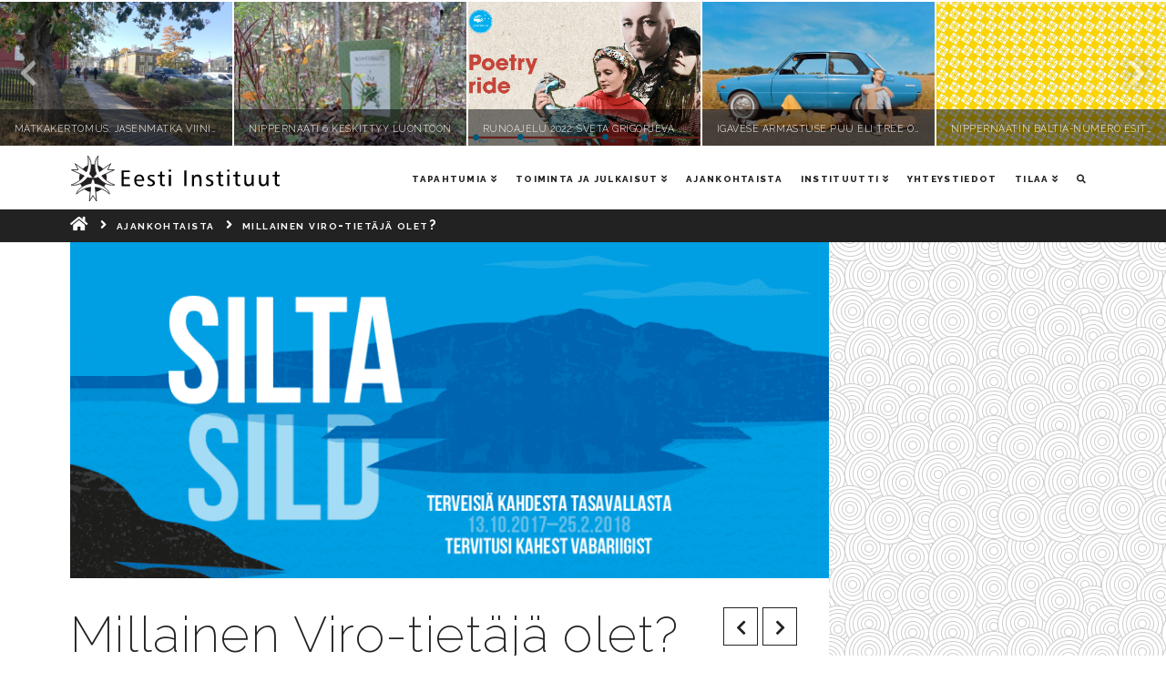

--- FILE ---
content_type: text/html; charset=UTF-8
request_url: https://www.viro-instituutti.fi/millainen-viro-tietaja-olet/
body_size: 16535
content:


<!DOCTYPE html>

<html class="no-js" lang="fi">

<head>
  
<meta charset="UTF-8">
<meta name="viewport" content="width=device-width, initial-scale=1.0">
<link rel="pingback" href="https://www.viro-instituutti.fi/xmlrpc.php">
<title>Millainen Viro-tietäjä olet? | Viro-instituutti Suomessa</title>
<meta name='robots' content='max-image-preview:large' />
<link rel='dns-prefetch' href='//secure.gravatar.com' />
<link rel='dns-prefetch' href='//s.w.org' />
<link rel='dns-prefetch' href='//v0.wordpress.com' />
<link rel='dns-prefetch' href='//jetpack.wordpress.com' />
<link rel='dns-prefetch' href='//s0.wp.com' />
<link rel='dns-prefetch' href='//public-api.wordpress.com' />
<link rel='dns-prefetch' href='//0.gravatar.com' />
<link rel='dns-prefetch' href='//1.gravatar.com' />
<link rel='dns-prefetch' href='//2.gravatar.com' />
<link rel="alternate" type="application/rss+xml" title="Viro-instituutti Suomessa &raquo; syöte" href="https://www.viro-instituutti.fi/feed/" />
<link rel="alternate" type="application/rss+xml" title="Viro-instituutti Suomessa &raquo; kommenttien syöte" href="https://www.viro-instituutti.fi/comments/feed/" />
<link rel="alternate" type="application/rss+xml" title="Viro-instituutti Suomessa &raquo; Millainen Viro-tietäjä olet? kommenttien syöte" href="https://www.viro-instituutti.fi/millainen-viro-tietaja-olet/feed/" />
<script type="text/javascript">
window._wpemojiSettings = {"baseUrl":"https:\/\/s.w.org\/images\/core\/emoji\/14.0.0\/72x72\/","ext":".png","svgUrl":"https:\/\/s.w.org\/images\/core\/emoji\/14.0.0\/svg\/","svgExt":".svg","source":{"concatemoji":"https:\/\/www.viro-instituutti.fi\/wp-includes\/js\/wp-emoji-release.min.js?ver=6.0.11"}};
/*! This file is auto-generated */
!function(e,a,t){var n,r,o,i=a.createElement("canvas"),p=i.getContext&&i.getContext("2d");function s(e,t){var a=String.fromCharCode,e=(p.clearRect(0,0,i.width,i.height),p.fillText(a.apply(this,e),0,0),i.toDataURL());return p.clearRect(0,0,i.width,i.height),p.fillText(a.apply(this,t),0,0),e===i.toDataURL()}function c(e){var t=a.createElement("script");t.src=e,t.defer=t.type="text/javascript",a.getElementsByTagName("head")[0].appendChild(t)}for(o=Array("flag","emoji"),t.supports={everything:!0,everythingExceptFlag:!0},r=0;r<o.length;r++)t.supports[o[r]]=function(e){if(!p||!p.fillText)return!1;switch(p.textBaseline="top",p.font="600 32px Arial",e){case"flag":return s([127987,65039,8205,9895,65039],[127987,65039,8203,9895,65039])?!1:!s([55356,56826,55356,56819],[55356,56826,8203,55356,56819])&&!s([55356,57332,56128,56423,56128,56418,56128,56421,56128,56430,56128,56423,56128,56447],[55356,57332,8203,56128,56423,8203,56128,56418,8203,56128,56421,8203,56128,56430,8203,56128,56423,8203,56128,56447]);case"emoji":return!s([129777,127995,8205,129778,127999],[129777,127995,8203,129778,127999])}return!1}(o[r]),t.supports.everything=t.supports.everything&&t.supports[o[r]],"flag"!==o[r]&&(t.supports.everythingExceptFlag=t.supports.everythingExceptFlag&&t.supports[o[r]]);t.supports.everythingExceptFlag=t.supports.everythingExceptFlag&&!t.supports.flag,t.DOMReady=!1,t.readyCallback=function(){t.DOMReady=!0},t.supports.everything||(n=function(){t.readyCallback()},a.addEventListener?(a.addEventListener("DOMContentLoaded",n,!1),e.addEventListener("load",n,!1)):(e.attachEvent("onload",n),a.attachEvent("onreadystatechange",function(){"complete"===a.readyState&&t.readyCallback()})),(e=t.source||{}).concatemoji?c(e.concatemoji):e.wpemoji&&e.twemoji&&(c(e.twemoji),c(e.wpemoji)))}(window,document,window._wpemojiSettings);
</script>
<style type="text/css">
img.wp-smiley,
img.emoji {
	display: inline !important;
	border: none !important;
	box-shadow: none !important;
	height: 1em !important;
	width: 1em !important;
	margin: 0 0.07em !important;
	vertical-align: -0.1em !important;
	background: none !important;
	padding: 0 !important;
}
</style>
	<link rel='stylesheet' id='the-grid-css'  href='https://www.viro-instituutti.fi/wp-content/plugins/the-grid/frontend/assets/css/the-grid.min.css?ver=1.4.0' type='text/css' media='all' />
<style id='the-grid-inline-css' type='text/css'>
.tolb-holder{background:rgba(0,0,0,0.8)}.tolb-holder .tolb-close,.tolb-holder .tolb-title,.tolb-holder .tolb-counter,.tolb-holder .tolb-next i,.tolb-holder .tolb-prev i{color:#ffffff}.tolb-holder .tolb-load{border-color:rgba(255,255,255,0.2);border-left:3px solid #ffffff}
.to-post-like{position:relative;display:inline-block;width:auto;cursor:pointer;font-weight:400}.to-post-like .to-like-count{position:relative;display:inline-block;margin:0 0 0 18px}.to-post-like .to-heart-icon{position:absolute;top:50%;width:15px;height:14px;-webkit-transform:translateY(-50%);transform:translateY(-50%)}.to-heart-icon g{-webkit-transform:scale(1);transform:scale(1)}.to-heart-icon path{-webkit-transform:scale(1);transform:scale(1);transition:fill 400ms ease,stroke 400ms ease}.no-liked .to-heart-icon path{fill:#999;stroke:#999}.empty-heart .to-heart-icon path{fill:transparent!important;stroke:#999}.liked .to-heart-icon path,.to-heart-icon:hover path{fill:#ff6863!important;stroke:#ff6863!important}@keyframes heartBeat{0%{transform:scale(1)}20%{transform:scale(.8)}30%{transform:scale(.95)}45%{transform:scale(.75)}50%{transform:scale(.85)}100%{transform:scale(.9)}}@-webkit-keyframes heartBeat{0%,100%,50%{-webkit-transform:scale(1)}20%{-webkit-transform:scale(.8)}30%{-webkit-transform:scale(.95)}45%{-webkit-transform:scale(.75)}}.heart-pulse g{-webkit-animation-name:heartBeat;animation-name:heartBeat;-webkit-animation-duration:1s;animation-duration:1s;-webkit-animation-iteration-count:infinite;animation-iteration-count:infinite;-webkit-transform-origin:50% 50%;transform-origin:50% 50%}.to-post-like a{color:inherit!important;fill:inherit!important;stroke:inherit!important}
</style>
<link rel='stylesheet' id='wp-block-library-css'  href='https://www.viro-instituutti.fi/wp-includes/css/dist/block-library/style.min.css?ver=6.0.11' type='text/css' media='all' />
<style id='wp-block-library-inline-css' type='text/css'>
.has-text-align-justify{text-align:justify;}
</style>
<style id='wp-block-library-theme-inline-css' type='text/css'>
.wp-block-audio figcaption{color:#555;font-size:13px;text-align:center}.is-dark-theme .wp-block-audio figcaption{color:hsla(0,0%,100%,.65)}.wp-block-code{border:1px solid #ccc;border-radius:4px;font-family:Menlo,Consolas,monaco,monospace;padding:.8em 1em}.wp-block-embed figcaption{color:#555;font-size:13px;text-align:center}.is-dark-theme .wp-block-embed figcaption{color:hsla(0,0%,100%,.65)}.blocks-gallery-caption{color:#555;font-size:13px;text-align:center}.is-dark-theme .blocks-gallery-caption{color:hsla(0,0%,100%,.65)}.wp-block-image figcaption{color:#555;font-size:13px;text-align:center}.is-dark-theme .wp-block-image figcaption{color:hsla(0,0%,100%,.65)}.wp-block-pullquote{border-top:4px solid;border-bottom:4px solid;margin-bottom:1.75em;color:currentColor}.wp-block-pullquote__citation,.wp-block-pullquote cite,.wp-block-pullquote footer{color:currentColor;text-transform:uppercase;font-size:.8125em;font-style:normal}.wp-block-quote{border-left:.25em solid;margin:0 0 1.75em;padding-left:1em}.wp-block-quote cite,.wp-block-quote footer{color:currentColor;font-size:.8125em;position:relative;font-style:normal}.wp-block-quote.has-text-align-right{border-left:none;border-right:.25em solid;padding-left:0;padding-right:1em}.wp-block-quote.has-text-align-center{border:none;padding-left:0}.wp-block-quote.is-large,.wp-block-quote.is-style-large,.wp-block-quote.is-style-plain{border:none}.wp-block-search .wp-block-search__label{font-weight:700}:where(.wp-block-group.has-background){padding:1.25em 2.375em}.wp-block-separator.has-css-opacity{opacity:.4}.wp-block-separator{border:none;border-bottom:2px solid;margin-left:auto;margin-right:auto}.wp-block-separator.has-alpha-channel-opacity{opacity:1}.wp-block-separator:not(.is-style-wide):not(.is-style-dots){width:100px}.wp-block-separator.has-background:not(.is-style-dots){border-bottom:none;height:1px}.wp-block-separator.has-background:not(.is-style-wide):not(.is-style-dots){height:2px}.wp-block-table thead{border-bottom:3px solid}.wp-block-table tfoot{border-top:3px solid}.wp-block-table td,.wp-block-table th{padding:.5em;border:1px solid;word-break:normal}.wp-block-table figcaption{color:#555;font-size:13px;text-align:center}.is-dark-theme .wp-block-table figcaption{color:hsla(0,0%,100%,.65)}.wp-block-video figcaption{color:#555;font-size:13px;text-align:center}.is-dark-theme .wp-block-video figcaption{color:hsla(0,0%,100%,.65)}.wp-block-template-part.has-background{padding:1.25em 2.375em;margin-top:0;margin-bottom:0}
</style>
<link rel='stylesheet' id='mediaelement-css'  href='https://www.viro-instituutti.fi/wp-includes/js/mediaelement/mediaelementplayer-legacy.min.css?ver=4.2.16' type='text/css' media='all' />
<link rel='stylesheet' id='wp-mediaelement-css'  href='https://www.viro-instituutti.fi/wp-includes/js/mediaelement/wp-mediaelement.min.css?ver=6.0.11' type='text/css' media='all' />
<style id='global-styles-inline-css' type='text/css'>
body{--wp--preset--color--black: #000000;--wp--preset--color--cyan-bluish-gray: #abb8c3;--wp--preset--color--white: #ffffff;--wp--preset--color--pale-pink: #f78da7;--wp--preset--color--vivid-red: #cf2e2e;--wp--preset--color--luminous-vivid-orange: #ff6900;--wp--preset--color--luminous-vivid-amber: #fcb900;--wp--preset--color--light-green-cyan: #7bdcb5;--wp--preset--color--vivid-green-cyan: #00d084;--wp--preset--color--pale-cyan-blue: #8ed1fc;--wp--preset--color--vivid-cyan-blue: #0693e3;--wp--preset--color--vivid-purple: #9b51e0;--wp--preset--gradient--vivid-cyan-blue-to-vivid-purple: linear-gradient(135deg,rgba(6,147,227,1) 0%,rgb(155,81,224) 100%);--wp--preset--gradient--light-green-cyan-to-vivid-green-cyan: linear-gradient(135deg,rgb(122,220,180) 0%,rgb(0,208,130) 100%);--wp--preset--gradient--luminous-vivid-amber-to-luminous-vivid-orange: linear-gradient(135deg,rgba(252,185,0,1) 0%,rgba(255,105,0,1) 100%);--wp--preset--gradient--luminous-vivid-orange-to-vivid-red: linear-gradient(135deg,rgba(255,105,0,1) 0%,rgb(207,46,46) 100%);--wp--preset--gradient--very-light-gray-to-cyan-bluish-gray: linear-gradient(135deg,rgb(238,238,238) 0%,rgb(169,184,195) 100%);--wp--preset--gradient--cool-to-warm-spectrum: linear-gradient(135deg,rgb(74,234,220) 0%,rgb(151,120,209) 20%,rgb(207,42,186) 40%,rgb(238,44,130) 60%,rgb(251,105,98) 80%,rgb(254,248,76) 100%);--wp--preset--gradient--blush-light-purple: linear-gradient(135deg,rgb(255,206,236) 0%,rgb(152,150,240) 100%);--wp--preset--gradient--blush-bordeaux: linear-gradient(135deg,rgb(254,205,165) 0%,rgb(254,45,45) 50%,rgb(107,0,62) 100%);--wp--preset--gradient--luminous-dusk: linear-gradient(135deg,rgb(255,203,112) 0%,rgb(199,81,192) 50%,rgb(65,88,208) 100%);--wp--preset--gradient--pale-ocean: linear-gradient(135deg,rgb(255,245,203) 0%,rgb(182,227,212) 50%,rgb(51,167,181) 100%);--wp--preset--gradient--electric-grass: linear-gradient(135deg,rgb(202,248,128) 0%,rgb(113,206,126) 100%);--wp--preset--gradient--midnight: linear-gradient(135deg,rgb(2,3,129) 0%,rgb(40,116,252) 100%);--wp--preset--duotone--dark-grayscale: url('#wp-duotone-dark-grayscale');--wp--preset--duotone--grayscale: url('#wp-duotone-grayscale');--wp--preset--duotone--purple-yellow: url('#wp-duotone-purple-yellow');--wp--preset--duotone--blue-red: url('#wp-duotone-blue-red');--wp--preset--duotone--midnight: url('#wp-duotone-midnight');--wp--preset--duotone--magenta-yellow: url('#wp-duotone-magenta-yellow');--wp--preset--duotone--purple-green: url('#wp-duotone-purple-green');--wp--preset--duotone--blue-orange: url('#wp-duotone-blue-orange');--wp--preset--font-size--small: 13px;--wp--preset--font-size--medium: 20px;--wp--preset--font-size--large: 36px;--wp--preset--font-size--x-large: 42px;}.has-black-color{color: var(--wp--preset--color--black) !important;}.has-cyan-bluish-gray-color{color: var(--wp--preset--color--cyan-bluish-gray) !important;}.has-white-color{color: var(--wp--preset--color--white) !important;}.has-pale-pink-color{color: var(--wp--preset--color--pale-pink) !important;}.has-vivid-red-color{color: var(--wp--preset--color--vivid-red) !important;}.has-luminous-vivid-orange-color{color: var(--wp--preset--color--luminous-vivid-orange) !important;}.has-luminous-vivid-amber-color{color: var(--wp--preset--color--luminous-vivid-amber) !important;}.has-light-green-cyan-color{color: var(--wp--preset--color--light-green-cyan) !important;}.has-vivid-green-cyan-color{color: var(--wp--preset--color--vivid-green-cyan) !important;}.has-pale-cyan-blue-color{color: var(--wp--preset--color--pale-cyan-blue) !important;}.has-vivid-cyan-blue-color{color: var(--wp--preset--color--vivid-cyan-blue) !important;}.has-vivid-purple-color{color: var(--wp--preset--color--vivid-purple) !important;}.has-black-background-color{background-color: var(--wp--preset--color--black) !important;}.has-cyan-bluish-gray-background-color{background-color: var(--wp--preset--color--cyan-bluish-gray) !important;}.has-white-background-color{background-color: var(--wp--preset--color--white) !important;}.has-pale-pink-background-color{background-color: var(--wp--preset--color--pale-pink) !important;}.has-vivid-red-background-color{background-color: var(--wp--preset--color--vivid-red) !important;}.has-luminous-vivid-orange-background-color{background-color: var(--wp--preset--color--luminous-vivid-orange) !important;}.has-luminous-vivid-amber-background-color{background-color: var(--wp--preset--color--luminous-vivid-amber) !important;}.has-light-green-cyan-background-color{background-color: var(--wp--preset--color--light-green-cyan) !important;}.has-vivid-green-cyan-background-color{background-color: var(--wp--preset--color--vivid-green-cyan) !important;}.has-pale-cyan-blue-background-color{background-color: var(--wp--preset--color--pale-cyan-blue) !important;}.has-vivid-cyan-blue-background-color{background-color: var(--wp--preset--color--vivid-cyan-blue) !important;}.has-vivid-purple-background-color{background-color: var(--wp--preset--color--vivid-purple) !important;}.has-black-border-color{border-color: var(--wp--preset--color--black) !important;}.has-cyan-bluish-gray-border-color{border-color: var(--wp--preset--color--cyan-bluish-gray) !important;}.has-white-border-color{border-color: var(--wp--preset--color--white) !important;}.has-pale-pink-border-color{border-color: var(--wp--preset--color--pale-pink) !important;}.has-vivid-red-border-color{border-color: var(--wp--preset--color--vivid-red) !important;}.has-luminous-vivid-orange-border-color{border-color: var(--wp--preset--color--luminous-vivid-orange) !important;}.has-luminous-vivid-amber-border-color{border-color: var(--wp--preset--color--luminous-vivid-amber) !important;}.has-light-green-cyan-border-color{border-color: var(--wp--preset--color--light-green-cyan) !important;}.has-vivid-green-cyan-border-color{border-color: var(--wp--preset--color--vivid-green-cyan) !important;}.has-pale-cyan-blue-border-color{border-color: var(--wp--preset--color--pale-cyan-blue) !important;}.has-vivid-cyan-blue-border-color{border-color: var(--wp--preset--color--vivid-cyan-blue) !important;}.has-vivid-purple-border-color{border-color: var(--wp--preset--color--vivid-purple) !important;}.has-vivid-cyan-blue-to-vivid-purple-gradient-background{background: var(--wp--preset--gradient--vivid-cyan-blue-to-vivid-purple) !important;}.has-light-green-cyan-to-vivid-green-cyan-gradient-background{background: var(--wp--preset--gradient--light-green-cyan-to-vivid-green-cyan) !important;}.has-luminous-vivid-amber-to-luminous-vivid-orange-gradient-background{background: var(--wp--preset--gradient--luminous-vivid-amber-to-luminous-vivid-orange) !important;}.has-luminous-vivid-orange-to-vivid-red-gradient-background{background: var(--wp--preset--gradient--luminous-vivid-orange-to-vivid-red) !important;}.has-very-light-gray-to-cyan-bluish-gray-gradient-background{background: var(--wp--preset--gradient--very-light-gray-to-cyan-bluish-gray) !important;}.has-cool-to-warm-spectrum-gradient-background{background: var(--wp--preset--gradient--cool-to-warm-spectrum) !important;}.has-blush-light-purple-gradient-background{background: var(--wp--preset--gradient--blush-light-purple) !important;}.has-blush-bordeaux-gradient-background{background: var(--wp--preset--gradient--blush-bordeaux) !important;}.has-luminous-dusk-gradient-background{background: var(--wp--preset--gradient--luminous-dusk) !important;}.has-pale-ocean-gradient-background{background: var(--wp--preset--gradient--pale-ocean) !important;}.has-electric-grass-gradient-background{background: var(--wp--preset--gradient--electric-grass) !important;}.has-midnight-gradient-background{background: var(--wp--preset--gradient--midnight) !important;}.has-small-font-size{font-size: var(--wp--preset--font-size--small) !important;}.has-medium-font-size{font-size: var(--wp--preset--font-size--medium) !important;}.has-large-font-size{font-size: var(--wp--preset--font-size--large) !important;}.has-x-large-font-size{font-size: var(--wp--preset--font-size--x-large) !important;}
</style>
<link rel='stylesheet' id='dashicons-css'  href='https://www.viro-instituutti.fi/wp-includes/css/dashicons.min.css?ver=6.0.11' type='text/css' media='all' />
<link rel='stylesheet' id='x-stack-css'  href='https://www.viro-instituutti.fi/wp-content/themes/x/framework/dist/css/site/stacks/ethos.css?ver=7.1.2' type='text/css' media='all' />
<link rel='stylesheet' id='x-cranium-migration-css'  href='https://www.viro-instituutti.fi/wp-content/themes/x/framework/legacy/cranium/dist/css/site/ethos.css?ver=7.1.2' type='text/css' media='all' />
<link rel='stylesheet' id='x-child-css'  href='https://www.viro-instituutti.fi/wp-content/themes/x-child/style.css?ver=7.1.2' type='text/css' media='all' />
<link rel='stylesheet' id='social-logos-css'  href='https://www.viro-instituutti.fi/wp-content/plugins/jetpack/_inc/social-logos/social-logos.min.css?ver=11.4.2' type='text/css' media='all' />
<link rel='stylesheet' id='jetpack_css-css'  href='https://www.viro-instituutti.fi/wp-content/plugins/jetpack/css/jetpack.css?ver=11.4.2' type='text/css' media='all' />
<script type='text/javascript' src='https://www.viro-instituutti.fi/wp-includes/js/jquery/jquery.min.js?ver=3.6.0' id='jquery-core-js'></script>
<script type='text/javascript' src='https://www.viro-instituutti.fi/wp-includes/js/jquery/jquery-migrate.min.js?ver=3.3.2' id='jquery-migrate-js'></script>
<link rel="https://api.w.org/" href="https://www.viro-instituutti.fi/wp-json/" /><link rel="alternate" type="application/json" href="https://www.viro-instituutti.fi/wp-json/wp/v2/posts/1945" /><link rel="canonical" href="https://www.viro-instituutti.fi/millainen-viro-tietaja-olet/" />
<link rel='shortlink' href='https://wp.me/p7qy1Y-vn' />
<link rel="alternate" type="application/json+oembed" href="https://www.viro-instituutti.fi/wp-json/oembed/1.0/embed?url=https%3A%2F%2Fwww.viro-instituutti.fi%2Fmillainen-viro-tietaja-olet%2F" />
<link rel="alternate" type="text/xml+oembed" href="https://www.viro-instituutti.fi/wp-json/oembed/1.0/embed?url=https%3A%2F%2Fwww.viro-instituutti.fi%2Fmillainen-viro-tietaja-olet%2F&#038;format=xml" />
<style id="tco-email-forms-styles" type="text/css">

.tco-subscribe-form fieldset {
    padding: 0;
    margin: 0;
    border: 0;
}

.tco-subscribe-form {
  position: relative;
}

.tco-subscribe-form h1 {
  font-size: 1.75em;
  margin: 0 0 0.5em;
}

.tco-subscribe-form label {
  margin: 0 0 0.375em;
  font-size: 0.85em;
  line-height: 1;
}

.tco-subscribe-form label > span {
  position: relative;
}

.tco-subscribe-form label .required {
  position: absolute;
  top: -0.1em;
  font-size: 1.5em;
}

.tco-subscribe-form select,
.tco-subscribe-form input[type="text"],
.tco-subscribe-form input[type="email"] {
  width: 100%;
  margin-bottom: 1.25em;
  font-size: inherit;
}

.tco-subscribe-form input[type="submit"] {
  display: inline-block;
  width: 100%;
  margin-top: 0.25em;
  font-size: inherit;
}

.tco-subscribe-form input[type="submit"]:focus {
  outline: 0;
}

.tco-subscribe-form .tco-subscribe-form-alert-wrap {
  margin-top: 1.25em;
  font-size: inherit;
}

.tco-alert{
  margin:0;border-left:4px solid #f6dca7;padding:0.915em 2.25em 1.15em 1.15em;font-size:14px;line-height:1.6;color:#c09853;background-color:#fcf8e3;border-radius:3px;
}
.tco-alert.tco-alert-block{
  padding:0.915em 1.15em 1.15em
}
.tco-alert .h-alert{
  margin:0 0 0.5em;padding:0;font-size:18px;letter-spacing:-0.05em;line-height:1.3;text-transform:none;color:inherit;clear:none;
}
.tco-alert .close{
  float:right;position:relative;top:-10px;right:-26px;border:0;padding:0;font-size:18px;line-height:1;text-decoration:none;color:#c09853;background-color:transparent;background-image:none;opacity:0.4;box-shadow:none;cursor:pointer;transition:opacity 0.3s ease;-webkit-appearance:none;
}
.tco-alert .close:hover{
  opacity:1
}
.tco-alert .close:focus{
  outline:0
}
.tco-alert p{
  margin-bottom:0
}
.tco-alert p+p{
  margin-top:6px
}
.tco-alert-muted{
  color:#999;border-color:#cfcfcf;background-color:#eee
}
.tco-alert-muted .close{
  color:#999
}
.tco-alert-info{
  color:#3a87ad;border-color:#b3d1ef;background-color:#d9edf7
}
.tco-alert-info .close{
  color:#3a87ad
}
.tco-alert-success{
  color:#468847;border-color:#c1dea8;background-color:#dff0d8
}
.tco-alert-success .close{
  color:#468847
}
.tco-alert-danger{
  color:#b94a48;border-color:#e5bdc4;background-color:#f2dede
}
.tco-alert-danger .close{
  color:#b94a48
}
.tco-map .tco-map-inner{
  overflow:hidden;position:relative;padding-bottom:56.25%;height:0
}
</style>
<style>img#wpstats{display:none}</style>
	<meta property="og:site_name" content="Viro-instituutti Suomessa"><meta property="og:title" content="Millainen Viro-tietäjä olet?"><meta property="og:description" content="Millainen Viro-tietäjä olet? Taittuuko sinulta eesti keel vai kaipaatko kielituntia? Vastaa viiteen kysymykseen ja saat tietää&hellip;"><meta property="og:image" content="https://www.viro-instituutti.fi/wp-content/uploads/2017/10/Silta_Sild_1170_520.png"><meta property="og:url" content="https://www.viro-instituutti.fi/millainen-viro-tietaja-olet/"><meta property="og:type" content="article">
<!-- Jetpack Open Graph Tags -->
<meta property="og:type" content="article" />
<meta property="og:title" content="Millainen Viro-tietäjä olet?" />
<meta property="og:url" content="https://www.viro-instituutti.fi/millainen-viro-tietaja-olet/" />
<meta property="og:description" content="Millainen Viro-tietäjä olet? Taittuuko sinulta eesti keel vai kaipaatko kielituntia? Vastaa viiteen kysymykseen ja saat tietää!" />
<meta property="article:published_time" content="2017-10-13T06:19:19+00:00" />
<meta property="article:modified_time" content="2018-12-01T17:04:04+00:00" />
<meta property="og:site_name" content="Viro-instituutti Suomessa" />
<meta property="og:image" content="https://www.viro-instituutti.fi/wp-content/uploads/2017/10/Silta_Sild_1170_520.png" />
<meta property="og:image:width" content="1170" />
<meta property="og:image:height" content="520" />
<meta property="og:image:alt" content="Silta Sild" />
<meta property="og:locale" content="fi_FI" />
<meta name="twitter:creator" content="@ViroInstituutti" />
<meta name="twitter:site" content="@ViroInstituutti" />
<meta name="twitter:text:title" content="Millainen Viro-tietäjä olet?" />
<meta name="twitter:image" content="https://www.viro-instituutti.fi/wp-content/uploads/2017/10/Silta_Sild_1170_520.png?w=640" />
<meta name="twitter:image:alt" content="Silta Sild" />
<meta name="twitter:card" content="summary_large_image" />

<!-- End Jetpack Open Graph Tags -->
<style id="x-generated-css">a,h1 a:hover,h2 a:hover,h3 a:hover,h4 a:hover,h5 a:hover,h6 a:hover,.x-breadcrumb-wrap a:hover,.x-comment-author a:hover,.x-comment-time:hover,.p-meta > span > a:hover,.format-link .link a:hover,.x-main .widget ul li a:hover,.x-main .widget ol li a:hover,.x-main .widget_tag_cloud .tagcloud a:hover,.x-sidebar .widget ul li a:hover,.x-sidebar .widget ol li a:hover,.x-sidebar .widget_tag_cloud .tagcloud a:hover,.x-portfolio .entry-extra .x-ul-tags li a:hover{color:#005f83;}a:hover{color:#5dbfde;}a.x-img-thumbnail:hover{border-color:#005f83;}.x-main{width:74%;}.x-sidebar{width:26%;}.x-post-slider-archive-active .x-container.main:not(.x-row):not(.x-grid):before{top:0;}.x-content-sidebar-active .x-container.main:not(.x-row):not(.x-grid):before{right:26%;}.x-sidebar-content-active .x-container.main:not(.x-row):not(.x-grid):before{left:26%;}.x-full-width-active .x-container.main:not(.x-row):not(.x-grid):before{left:-5000em;}.h-landmark,.x-main .h-widget,.x-main .h-widget a.rsswidget,.x-main .h-widget a.rsswidget:hover,.x-main .widget.widget_pages .current_page_item a,.x-main .widget.widget_nav_menu .current-menu-item a,.x-main .widget.widget_pages .current_page_item a:hover,.x-main .widget.widget_nav_menu .current-menu-item a:hover,.x-sidebar .h-widget,.x-sidebar .h-widget a.rsswidget,.x-sidebar .h-widget a.rsswidget:hover,.x-sidebar .widget.widget_pages .current_page_item a,.x-sidebar .widget.widget_nav_menu .current-menu-item a,.x-sidebar .widget.widget_pages .current_page_item a:hover,.x-sidebar .widget.widget_nav_menu .current-menu-item a:hover{color:#333333;}.x-main .widget,.x-main .widget a,.x-main .widget ul li a,.x-main .widget ol li a,.x-main .widget_tag_cloud .tagcloud a,.x-main .widget_product_tag_cloud .tagcloud a,.x-main .widget a:hover,.x-main .widget ul li a:hover,.x-main .widget ol li a:hover,.x-main .widget_tag_cloud .tagcloud a:hover,.x-main .widget_product_tag_cloud .tagcloud a:hover,.x-main .widget_shopping_cart .buttons .button,.x-main .widget_price_filter .price_slider_amount .button,.x-sidebar .widget,.x-sidebar .widget a,.x-sidebar .widget ul li a,.x-sidebar .widget ol li a,.x-sidebar .widget_tag_cloud .tagcloud a,.x-sidebar .widget_product_tag_cloud .tagcloud a,.x-sidebar .widget a:hover,.x-sidebar .widget ul li a:hover,.x-sidebar .widget ol li a:hover,.x-sidebar .widget_tag_cloud .tagcloud a:hover,.x-sidebar .widget_product_tag_cloud .tagcloud a:hover,.x-sidebar .widget_shopping_cart .buttons .button,.x-sidebar .widget_price_filter .price_slider_amount .button{color:#333333;}.x-main .h-widget,.x-main .widget.widget_pages .current_page_item,.x-main .widget.widget_nav_menu .current-menu-item,.x-sidebar .h-widget,.x-sidebar .widget.widget_pages .current_page_item,.x-sidebar .widget.widget_nav_menu .current-menu-item{border-color:#333333;}.x-post-slider{height:450px;}.archive .x-post-slider{height:425px;}.x-post-slider .x-post-slider-entry{padding-bottom:450px;}.archive .x-post-slider .x-post-slider-entry{padding-bottom:425px;}.format-link .link a,.x-portfolio .entry-extra .x-ul-tags li a{color:#222222;}.p-meta > span > a,.x-nav-articles a,.entry-top-navigation .entry-parent,.option-set .x-index-filters,.option-set .x-portfolio-filters,.option-set .x-index-filters-menu >li >a:hover,.option-set .x-index-filters-menu >li >a.selected,.option-set .x-portfolio-filters-menu > li > a:hover,.option-set .x-portfolio-filters-menu > li > a.selected{color:#222222;}.x-nav-articles a,.entry-top-navigation .entry-parent,.option-set .x-index-filters,.option-set .x-portfolio-filters,.option-set .x-index-filters i,.option-set .x-portfolio-filters i{border-color:#222222;}.x-nav-articles a:hover,.entry-top-navigation .entry-parent:hover,.option-set .x-index-filters:hover i,.option-set .x-portfolio-filters:hover i{background-color:#222222;}@media (max-width:979px){.x-content-sidebar-active .x-container.main:not(.x-row):not(.x-grid):before,.x-sidebar-content-active .x-container.main:not(.x-row):not(.x-grid):before{left:-5000em;}body .x-main .widget,body .x-main .widget a,body .x-main .widget a:hover,body .x-main .widget ul li a,body .x-main .widget ol li a,body .x-main .widget ul li a:hover,body .x-main .widget ol li a:hover,body .x-sidebar .widget,body .x-sidebar .widget a,body .x-sidebar .widget a:hover,body .x-sidebar .widget ul li a,body .x-sidebar .widget ol li a,body .x-sidebar .widget ul li a:hover,body .x-sidebar .widget ol li a:hover{color:#222222;}body .x-main .h-widget,body .x-main .widget.widget_pages .current_page_item a,body .x-main .widget.widget_nav_menu .current-menu-item a,body .x-main .widget.widget_pages .current_page_item a:hover,body .x-main .widget.widget_nav_menu .current-menu-item a:hover,body .x-sidebar .h-widget,body .x-sidebar .widget.widget_pages .current_page_item a,body .x-sidebar .widget.widget_nav_menu .current-menu-item a,body .x-sidebar .widget.widget_pages .current_page_item a:hover,body .x-sidebar .widget.widget_nav_menu .current-menu-item a:hover{color:#222222;}body .x-main .h-widget,body .x-main .widget.widget_pages .current_page_item,body .x-main .widget.widget_nav_menu .current-menu-item,body .x-sidebar .h-widget,body .x-sidebar .widget.widget_pages .current_page_item,body .x-sidebar .widget.widget_nav_menu .current-menu-item{border-color:#222222;}}@media (max-width:767px){.x-post-slider,.archive .x-post-slider{height:auto !important;}.x-post-slider .x-post-slider-entry,.archive .x-post-slider .x-post-slider-entry{padding-bottom:65% !important;}}html{font-size:15px;}@media (min-width:480px){html{font-size:15px;}}@media (min-width:767px){html{font-size:15px;}}@media (min-width:979px){html{font-size:15px;}}@media (min-width:1200px){html{font-size:15px;}}body{font-style:normal;font-weight:400;color:#222222;background:hsla(0,0%,100%,0) url(//www.viro-instituutti.fi/wp-content/uploads/2016/04/swirl_pattern.png) center top repeat;}.w-b{font-weight:400 !important;}h1,h2,h3,h4,h5,h6,.h1,.h2,.h3,.h4,.h5,.h6{font-family:"Raleway",sans-serif;font-style:normal;font-weight:300;}h1,.h1{letter-spacing:0.025em;}h2,.h2{letter-spacing:0.025em;}h3,.h3{letter-spacing:0.025em;}h4,.h4{letter-spacing:0.025em;}h5,.h5{letter-spacing:0.025em;}h6,.h6{letter-spacing:0.025em;}.w-h{font-weight:300 !important;}.x-container.width{width:88%;}.x-container.max{max-width:1187px;}.x-main.full{float:none;display:block;width:auto;}@media (max-width:979px){.x-main.full,.x-main.left,.x-main.right,.x-sidebar.left,.x-sidebar.right{float:none;display:block;width:auto !important;}}.entry-header,.entry-content{font-size:1.333rem;}body,input,button,select,textarea{font-family:"Crimson Text",serif;}h1,h2,h3,h4,h5,h6,.h1,.h2,.h3,.h4,.h5,.h6,h1 a,h2 a,h3 a,h4 a,h5 a,h6 a,.h1 a,.h2 a,.h3 a,.h4 a,.h5 a,.h6 a,blockquote{color:#222222;}.cfc-h-tx{color:#222222 !important;}.cfc-h-bd{border-color:#222222 !important;}.cfc-h-bg{background-color:#222222 !important;}.cfc-b-tx{color:#222222 !important;}.cfc-b-bd{border-color:#222222 !important;}.cfc-b-bg{background-color:#222222 !important;}.x-btn,.button,[type="submit"]{color:hsl(0,0%,100%);border-color:#333333;background-color:#333333;text-shadow:0 0.075em 0.075em rgba(0,0,0,0.5);}.x-btn:hover,.button:hover,[type="submit"]:hover{color:hsl(0,0%,100%);border-color:#5dbfde;background-color:#5dbfde;text-shadow:0 0.075em 0.075em rgba(0,0,0,0.5);}.x-btn.x-btn-real,.x-btn.x-btn-real:hover{margin-bottom:0.25em;text-shadow:0 0.075em 0.075em rgba(0,0,0,0.65);}.x-btn.x-btn-real{box-shadow:0 0.25em 0 0 #2d3f33,0 4px 9px rgba(0,0,0,0.75);}.x-btn.x-btn-real:hover{box-shadow:0 0.25em 0 0 #2d3f33,0 4px 9px rgba(0,0,0,0.75);}.x-btn.x-btn-flat,.x-btn.x-btn-flat:hover{margin-bottom:0;text-shadow:0 0.075em 0.075em rgba(0,0,0,0.65);box-shadow:none;}.x-btn.x-btn-transparent,.x-btn.x-btn-transparent:hover{margin-bottom:0;border-width:3px;text-shadow:none;text-transform:uppercase;background-color:transparent;box-shadow:none;}.h-widget:before,.x-flickr-widget .h-widget:before,.x-dribbble-widget .h-widget:before{position:relative;font-weight:normal;font-style:normal;line-height:1;text-decoration:inherit;-webkit-font-smoothing:antialiased;speak:none;}.h-widget:before{padding-right:0.4em;font-family:"fontawesome";}.x-flickr-widget .h-widget:before,.x-dribbble-widget .h-widget:before{top:0.025em;padding-right:0.35em;font-family:"foundationsocial";font-size:0.785em;}.widget_archive .h-widget:before{content:"\f303";top:-0.045em;font-size:0.925em;}.widget_calendar .h-widget:before{content:"\f073";top:-0.0825em;font-size:0.85em;}.widget_categories .h-widget:before,.widget_product_categories .h-widget:before{content:"\f02e";font-size:0.95em;}.widget_nav_menu .h-widget:before,.widget_layered_nav .h-widget:before{content:"\f0c9";}.widget_meta .h-widget:before{content:"\f0fe";top:-0.065em;font-size:0.895em;}.widget_pages .h-widget:before{font-family:"FontAwesomeRegular";content:"\f15c";top:-0.065em;font-size:0.85em;}.widget_recent_reviews .h-widget:before,.widget_recent_comments .h-widget:before{content:"\f086";top:-0.065em;font-size:0.895em;}.widget_recent_entries .h-widget:before{content:"\f02d";top:-0.045em;font-size:0.875em;}.widget_rss .h-widget:before{content:"\f09e";padding-right:0.2em;}.widget_search .h-widget:before,.widget_product_search .h-widget:before{content:"\f0a4";top:-0.075em;font-size:0.85em;}.widget_tag_cloud .h-widget:before,.widget_product_tag_cloud .h-widget:before{content:"\f02c";font-size:0.925em;}.widget_text .h-widget:before{content:"\f054";padding-right:0.4em;font-size:0.925em;}.x-dribbble-widget .h-widget:before{content:"\f009";}.x-flickr-widget .h-widget:before{content:"\f010";padding-right:0.35em;}.widget_best_sellers .h-widget:before{content:"\f091";top:-0.0975em;font-size:0.815em;}.widget_shopping_cart .h-widget:before{content:"\f07a";top:-0.05em;font-size:0.945em;}.widget_products .h-widget:before{content:"\f0f2";top:-0.05em;font-size:0.945em;}.widget_featured_products .h-widget:before{content:"\f0a3";}.widget_layered_nav_filters .h-widget:before{content:"\f046";top:1px;}.widget_onsale .h-widget:before{content:"\f02b";font-size:0.925em;}.widget_price_filter .h-widget:before{content:"\f0d6";font-size:1.025em;}.widget_random_products .h-widget:before{content:"\f074";font-size:0.925em;}.widget_recently_viewed_products .h-widget:before{content:"\f06e";}.widget_recent_products .h-widget:before{content:"\f08d";top:-0.035em;font-size:0.9em;}.widget_top_rated_products .h-widget:before{content:"\f075";top:-0.145em;font-size:0.885em;}.x-topbar,.x-colophon.bottom{background-color:#222222;}.x-logobar,.x-navbar,.x-navbar .sub-menu,.x-colophon.top{background-color:hsl(0,0%,100%);}.x-navbar .desktop .x-nav > li > a,.x-navbar .desktop .sub-menu a,.x-navbar .mobile .x-nav li > a,.x-breadcrumb-wrap a,.x-breadcrumbs .delimiter{color:#222222;}.x-topbar .p-info a:hover,.x-social-global a:hover,.x-navbar .desktop .x-nav > li > a:hover,.x-navbar .desktop .x-nav > .x-active > a,.x-navbar .desktop .x-nav > .current-menu-item > a,.x-navbar .desktop .sub-menu a:hover,.x-navbar .desktop .sub-menu .x-active > a,.x-navbar .desktop .sub-menu .current-menu-item > a,.x-navbar .desktop .x-nav .x-megamenu > .sub-menu > li > a,.x-navbar .mobile .x-nav li > a:hover,.x-navbar .mobile .x-nav .x-active > a,.x-navbar .mobile .x-nav .current-menu-item > a,.x-widgetbar .widget a:hover,.x-colophon .widget a:hover,.x-colophon.bottom .x-colophon-content a:hover,.x-colophon.bottom .x-nav a:hover{color:hsl(0,0%,100%);}.x-navbar .desktop .x-nav > li.tax-item-3 > a:hover,.x-navbar .desktop .x-nav > li.tax-item-3.x-active > a{box-shadow:0 2px 0 0 #ffffff;}.x-navbar .desktop .x-nav > li > a:hover,.x-navbar .desktop .x-nav > .x-active > a,.x-navbar .desktop .x-nav > .current-menu-item > a{box-shadow:0 2px 0 0 #005f83;}.x-navbar .desktop .x-nav > li > a{height:70px;padding-top:32px;}.x-navbar-fixed-top-active .x-navbar-wrap{margin-bottom:2px;}.x-navbar .desktop .x-nav > li ul{top:72px;}@media (max-width:979px){.x-navbar-fixed-top-active .x-navbar-wrap{margin-bottom:0;}}body.x-navbar-fixed-top-active .x-navbar-wrap{height:70px;}.x-navbar-inner{min-height:70px;}.x-brand{margin-top:10px;font-family:"Raleway",sans-serif;font-size:35px;font-style:normal;font-weight:200;letter-spacing:0.1em;text-transform:uppercase;color:#999999;}.x-brand:hover,.x-brand:focus{color:#999999;}.x-brand img{width:230px;}.x-navbar .x-nav-wrap .x-nav > li > a{font-family:"Raleway",sans-serif;font-style:normal;font-weight:800;letter-spacing:0.135em;text-transform:uppercase;}.x-navbar .desktop .x-nav > li > a{font-size:9.75px;}.x-navbar .desktop .x-nav > li > a:not(.x-btn-navbar-woocommerce){padding-left:10px;padding-right:10px;}.x-navbar .desktop .x-nav > li > a > span{margin-right:-0.135em;}.x-btn-navbar{margin-top:22px;}.x-btn-navbar,.x-btn-navbar.collapsed{font-size:30px;}@media (max-width:979px){body.x-navbar-fixed-top-active .x-navbar-wrap{height:auto;}.x-widgetbar{left:0;right:0;}}.x-topbar,.x-colophon.bottom{background-color:#222222;}.x-logobar,.x-navbar,.x-navbar .sub-menu,.x-colophon.top{background-color:hsl(0,0%,100%);}.x-navbar .desktop .x-nav > li > a,.x-navbar .desktop .sub-menu a,.x-navbar .mobile .x-nav li > a,.x-breadcrumb-wrap a,.x-breadcrumbs .delimiter{color:#222222;}.x-topbar .p-info a:hover,.x-social-global a:hover,.x-navbar .desktop .x-nav > li > a:hover,.x-navbar .desktop .x-nav > .x-active > a,.x-navbar .desktop .x-nav > .current-menu-item > a,.x-navbar .desktop .sub-menu a:hover,.x-navbar .desktop .sub-menu .x-active > a,.x-navbar .desktop .sub-menu .current-menu-item > a,.x-navbar .desktop .x-nav .x-megamenu > .sub-menu > li > a,.x-navbar .mobile .x-nav li > a:hover,.x-navbar .mobile .x-nav .x-active > a,.x-navbar .mobile .x-nav .current-menu-item > a,.x-widgetbar .widget a:hover,.x-colophon .widget a:hover,.x-colophon.bottom .x-colophon-content a:hover,.x-colophon.bottom .x-nav a:hover{color:hsl(0,0%,100%);}@font-face{font-family:'FontAwesomePro';font-style:normal;font-weight:900;font-display:block;src:url('https://www.viro-instituutti.fi/wp-content/plugins/cornerstone/assets/dist/fonts/fa-solid-900.woff2') format('woff2'),url('https://www.viro-instituutti.fi/wp-content/plugins/cornerstone/assets/dist/fonts/fa-solid-900.woff') format('woff'),url('https://www.viro-instituutti.fi/wp-content/plugins/cornerstone/assets/dist/fonts/fa-solid-900.ttf') format('truetype');}[data-x-fa-pro-icon]{font-family:"FontAwesomePro" !important;}[data-x-fa-pro-icon]:before{content:attr(data-x-fa-pro-icon);}[data-x-icon],[data-x-icon-o],[data-x-icon-l],[data-x-icon-s],[data-x-icon-b],[data-x-fa-pro-icon],[class*="cs-fa-"]{display:inline-block;font-style:normal;font-weight:400;text-decoration:inherit;text-rendering:auto;-webkit-font-smoothing:antialiased;-moz-osx-font-smoothing:grayscale;}[data-x-icon].left,[data-x-icon-o].left,[data-x-icon-l].left,[data-x-icon-s].left,[data-x-icon-b].left,[data-x-fa-pro-icon].left,[class*="cs-fa-"].left{margin-right:0.5em;}[data-x-icon].right,[data-x-icon-o].right,[data-x-icon-l].right,[data-x-icon-s].right,[data-x-icon-b].right,[data-x-fa-pro-icon].right,[class*="cs-fa-"].right{margin-left:0.5em;}[data-x-icon]:before,[data-x-icon-o]:before,[data-x-icon-l]:before,[data-x-icon-s]:before,[data-x-icon-b]:before,[data-x-fa-pro-icon]:before,[class*="cs-fa-"]:before{line-height:1;}@font-face{font-family:'FontAwesome';font-style:normal;font-weight:900;font-display:block;src:url('https://www.viro-instituutti.fi/wp-content/plugins/cornerstone/assets/dist/fonts/fa-solid-900.woff2') format('woff2'),url('https://www.viro-instituutti.fi/wp-content/plugins/cornerstone/assets/dist/fonts/fa-solid-900.woff') format('woff'),url('https://www.viro-instituutti.fi/wp-content/plugins/cornerstone/assets/dist/fonts/fa-solid-900.ttf') format('truetype');}[data-x-icon],[data-x-icon-s],[data-x-icon][class*="cs-fa-"]{font-family:"FontAwesome" !important;font-weight:900;}[data-x-icon]:before,[data-x-icon][class*="cs-fa-"]:before{content:attr(data-x-icon);}[data-x-icon-s]:before{content:attr(data-x-icon-s);}@font-face{font-family:'FontAwesomeRegular';font-style:normal;font-weight:400;font-display:block;src:url('https://www.viro-instituutti.fi/wp-content/plugins/cornerstone/assets/dist/fonts/fa-regular-400.woff2') format('woff2'),url('https://www.viro-instituutti.fi/wp-content/plugins/cornerstone/assets/dist/fonts/fa-regular-400.woff') format('woff'),url('https://www.viro-instituutti.fi/wp-content/plugins/cornerstone/assets/dist/fonts/fa-regular-400.ttf') format('truetype');}@font-face{font-family:'FontAwesomePro';font-style:normal;font-weight:400;font-display:block;src:url('https://www.viro-instituutti.fi/wp-content/plugins/cornerstone/assets/dist/fonts/fa-regular-400.woff2') format('woff2'),url('https://www.viro-instituutti.fi/wp-content/plugins/cornerstone/assets/dist/fonts/fa-regular-400.woff') format('woff'),url('https://www.viro-instituutti.fi/wp-content/plugins/cornerstone/assets/dist/fonts/fa-regular-400.ttf') format('truetype');}[data-x-icon-o]{font-family:"FontAwesomeRegular" !important;}[data-x-icon-o]:before{content:attr(data-x-icon-o);}@font-face{font-family:'FontAwesomeLight';font-style:normal;font-weight:300;font-display:block;src:url('https://www.viro-instituutti.fi/wp-content/plugins/cornerstone/assets/dist/fonts/fa-light-300.woff2') format('woff2'),url('https://www.viro-instituutti.fi/wp-content/plugins/cornerstone/assets/dist/fonts/fa-light-300.woff') format('woff'),url('https://www.viro-instituutti.fi/wp-content/plugins/cornerstone/assets/dist/fonts/fa-light-300.ttf') format('truetype');}@font-face{font-family:'FontAwesomePro';font-style:normal;font-weight:300;font-display:block;src:url('https://www.viro-instituutti.fi/wp-content/plugins/cornerstone/assets/dist/fonts/fa-light-300.woff2') format('woff2'),url('https://www.viro-instituutti.fi/wp-content/plugins/cornerstone/assets/dist/fonts/fa-light-300.woff') format('woff'),url('https://www.viro-instituutti.fi/wp-content/plugins/cornerstone/assets/dist/fonts/fa-light-300.ttf') format('truetype');}[data-x-icon-l]{font-family:"FontAwesomeLight" !important;font-weight:300;}[data-x-icon-l]:before{content:attr(data-x-icon-l);}@font-face{font-family:'FontAwesomeBrands';font-style:normal;font-weight:normal;font-display:block;src:url('https://www.viro-instituutti.fi/wp-content/plugins/cornerstone/assets/dist/fonts/fa-brands-400.woff2') format('woff2'),url('https://www.viro-instituutti.fi/wp-content/plugins/cornerstone/assets/dist/fonts/fa-brands-400.woff') format('woff'),url('https://www.viro-instituutti.fi/wp-content/plugins/cornerstone/assets/dist/fonts/fa-brands-400.ttf') format('truetype');}[data-x-icon-b]{font-family:"FontAwesomeBrands" !important;}[data-x-icon-b]:before{content:attr(data-x-icon-b);}</style><link rel="stylesheet" href="//fonts.googleapis.com/css?family=Crimson+Text:400,400i,700,700i|Raleway:300,200,800&#038;subset=latin,latin-ext&#038;display=auto" type="text/css" media="all" data-x-google-fonts /></head>

<body class="post-template-default single single-post postid-1945 single-format-standard has-dashicons x-ethos x-full-width-layout-active x-content-sidebar-active x-child-theme-active x-navbar-fixed-top-active x-v7_1_2 cornerstone-v4_2_3">

  <svg xmlns="http://www.w3.org/2000/svg" viewBox="0 0 0 0" width="0" height="0" focusable="false" role="none" style="visibility: hidden; position: absolute; left: -9999px; overflow: hidden;" ><defs><filter id="wp-duotone-dark-grayscale"><feColorMatrix color-interpolation-filters="sRGB" type="matrix" values=" .299 .587 .114 0 0 .299 .587 .114 0 0 .299 .587 .114 0 0 .299 .587 .114 0 0 " /><feComponentTransfer color-interpolation-filters="sRGB" ><feFuncR type="table" tableValues="0 0.49803921568627" /><feFuncG type="table" tableValues="0 0.49803921568627" /><feFuncB type="table" tableValues="0 0.49803921568627" /><feFuncA type="table" tableValues="1 1" /></feComponentTransfer><feComposite in2="SourceGraphic" operator="in" /></filter></defs></svg><svg xmlns="http://www.w3.org/2000/svg" viewBox="0 0 0 0" width="0" height="0" focusable="false" role="none" style="visibility: hidden; position: absolute; left: -9999px; overflow: hidden;" ><defs><filter id="wp-duotone-grayscale"><feColorMatrix color-interpolation-filters="sRGB" type="matrix" values=" .299 .587 .114 0 0 .299 .587 .114 0 0 .299 .587 .114 0 0 .299 .587 .114 0 0 " /><feComponentTransfer color-interpolation-filters="sRGB" ><feFuncR type="table" tableValues="0 1" /><feFuncG type="table" tableValues="0 1" /><feFuncB type="table" tableValues="0 1" /><feFuncA type="table" tableValues="1 1" /></feComponentTransfer><feComposite in2="SourceGraphic" operator="in" /></filter></defs></svg><svg xmlns="http://www.w3.org/2000/svg" viewBox="0 0 0 0" width="0" height="0" focusable="false" role="none" style="visibility: hidden; position: absolute; left: -9999px; overflow: hidden;" ><defs><filter id="wp-duotone-purple-yellow"><feColorMatrix color-interpolation-filters="sRGB" type="matrix" values=" .299 .587 .114 0 0 .299 .587 .114 0 0 .299 .587 .114 0 0 .299 .587 .114 0 0 " /><feComponentTransfer color-interpolation-filters="sRGB" ><feFuncR type="table" tableValues="0.54901960784314 0.98823529411765" /><feFuncG type="table" tableValues="0 1" /><feFuncB type="table" tableValues="0.71764705882353 0.25490196078431" /><feFuncA type="table" tableValues="1 1" /></feComponentTransfer><feComposite in2="SourceGraphic" operator="in" /></filter></defs></svg><svg xmlns="http://www.w3.org/2000/svg" viewBox="0 0 0 0" width="0" height="0" focusable="false" role="none" style="visibility: hidden; position: absolute; left: -9999px; overflow: hidden;" ><defs><filter id="wp-duotone-blue-red"><feColorMatrix color-interpolation-filters="sRGB" type="matrix" values=" .299 .587 .114 0 0 .299 .587 .114 0 0 .299 .587 .114 0 0 .299 .587 .114 0 0 " /><feComponentTransfer color-interpolation-filters="sRGB" ><feFuncR type="table" tableValues="0 1" /><feFuncG type="table" tableValues="0 0.27843137254902" /><feFuncB type="table" tableValues="0.5921568627451 0.27843137254902" /><feFuncA type="table" tableValues="1 1" /></feComponentTransfer><feComposite in2="SourceGraphic" operator="in" /></filter></defs></svg><svg xmlns="http://www.w3.org/2000/svg" viewBox="0 0 0 0" width="0" height="0" focusable="false" role="none" style="visibility: hidden; position: absolute; left: -9999px; overflow: hidden;" ><defs><filter id="wp-duotone-midnight"><feColorMatrix color-interpolation-filters="sRGB" type="matrix" values=" .299 .587 .114 0 0 .299 .587 .114 0 0 .299 .587 .114 0 0 .299 .587 .114 0 0 " /><feComponentTransfer color-interpolation-filters="sRGB" ><feFuncR type="table" tableValues="0 0" /><feFuncG type="table" tableValues="0 0.64705882352941" /><feFuncB type="table" tableValues="0 1" /><feFuncA type="table" tableValues="1 1" /></feComponentTransfer><feComposite in2="SourceGraphic" operator="in" /></filter></defs></svg><svg xmlns="http://www.w3.org/2000/svg" viewBox="0 0 0 0" width="0" height="0" focusable="false" role="none" style="visibility: hidden; position: absolute; left: -9999px; overflow: hidden;" ><defs><filter id="wp-duotone-magenta-yellow"><feColorMatrix color-interpolation-filters="sRGB" type="matrix" values=" .299 .587 .114 0 0 .299 .587 .114 0 0 .299 .587 .114 0 0 .299 .587 .114 0 0 " /><feComponentTransfer color-interpolation-filters="sRGB" ><feFuncR type="table" tableValues="0.78039215686275 1" /><feFuncG type="table" tableValues="0 0.94901960784314" /><feFuncB type="table" tableValues="0.35294117647059 0.47058823529412" /><feFuncA type="table" tableValues="1 1" /></feComponentTransfer><feComposite in2="SourceGraphic" operator="in" /></filter></defs></svg><svg xmlns="http://www.w3.org/2000/svg" viewBox="0 0 0 0" width="0" height="0" focusable="false" role="none" style="visibility: hidden; position: absolute; left: -9999px; overflow: hidden;" ><defs><filter id="wp-duotone-purple-green"><feColorMatrix color-interpolation-filters="sRGB" type="matrix" values=" .299 .587 .114 0 0 .299 .587 .114 0 0 .299 .587 .114 0 0 .299 .587 .114 0 0 " /><feComponentTransfer color-interpolation-filters="sRGB" ><feFuncR type="table" tableValues="0.65098039215686 0.40392156862745" /><feFuncG type="table" tableValues="0 1" /><feFuncB type="table" tableValues="0.44705882352941 0.4" /><feFuncA type="table" tableValues="1 1" /></feComponentTransfer><feComposite in2="SourceGraphic" operator="in" /></filter></defs></svg><svg xmlns="http://www.w3.org/2000/svg" viewBox="0 0 0 0" width="0" height="0" focusable="false" role="none" style="visibility: hidden; position: absolute; left: -9999px; overflow: hidden;" ><defs><filter id="wp-duotone-blue-orange"><feColorMatrix color-interpolation-filters="sRGB" type="matrix" values=" .299 .587 .114 0 0 .299 .587 .114 0 0 .299 .587 .114 0 0 .299 .587 .114 0 0 " /><feComponentTransfer color-interpolation-filters="sRGB" ><feFuncR type="table" tableValues="0.098039215686275 1" /><feFuncG type="table" tableValues="0 0.66274509803922" /><feFuncB type="table" tableValues="0.84705882352941 0.41960784313725" /><feFuncA type="table" tableValues="1 1" /></feComponentTransfer><feComposite in2="SourceGraphic" operator="in" /></filter></defs></svg>
  
  <div id="x-root" class="x-root">

    
    <div id="top" class="site">

    
  
  <header class="masthead masthead-inline" role="banner">
    

  
  
    <ul class="x-post-carousel unstyled">

              
          <li class="x-post-carousel-item">
            
      
      <article id="post-4725" class="post-4725 post type-post status-publish format-standard has-post-thumbnail sticky hentry category-ajankohtaista category-arkkitehtuuri category-tapahtumia">
        <a class="entry-cover" href="https://www.viro-instituutti.fi/matkakertomus-jasenmatka-viinistuun-ja-tallinnaan-24-25-9-2022/" style="background-image: url(//www.viro-instituutti.fi/wp-content/uploads/2022/10/Kopli-scaled.jpg);">
          <h2 class="h-entry-cover"><span>Matkakertomus: jäsenmatka Viinistuun ja Tallinnaan 24.-25.9.2022</span></h2>
          <div class="x-post-carousel-meta">
            <span class="entry-cover-date">Matkakertomus: jäsenmatka Viinistuun ja Tallinnaan 24.-25.9.2022</span>
            <span class="entry-cover-author"></span>             <span class="entry-cover-categories">Ajankohtaista, Arkkitehtuuri, Tapahtumia</span>
          </div>
        </a>
      </article>

              </li>

        
          <li class="x-post-carousel-item">
            
      
      <article id="post-4686" class="post-4686 post type-post status-publish format-standard has-post-thumbnail hentry category-kirjallisuus tag-anniina-ljokkoi tag-kaannoskirjallisuus tag-kaantaminen tag-nippernaati tag-virolainen-kirjallisuus">
        <a class="entry-cover" href="https://www.viro-instituutti.fi/nippernaati-6-keskittyy-luontoon/" style="background-image: url(//www.viro-instituutti.fi/wp-content/uploads/2022/09/Nippernaati-6-metsassa.jpg);">
          <h2 class="h-entry-cover"><span>Nippernaati 6 keskittyy luontoon</span></h2>
          <div class="x-post-carousel-meta">
            <span class="entry-cover-date">Nippernaati 6 keskittyy luontoon</span>
            <span class="entry-cover-author">Jenni Kallionsivu</span>            <span class="entry-cover-categories">Kirjallisuus</span>
          </div>
        </a>
      </article>

              </li>

        
          <li class="x-post-carousel-item">
            
      
      <article id="post-4678" class="post-4678 post type-post status-publish format-standard has-post-thumbnail hentry category-kirjallisuus category-tapahtumia">
        <a class="entry-cover" href="https://www.viro-instituutti.fi/runoajelu-2022-sveta-grigorjeva-esiintyy-helsingissa/" style="background-image: url(//www.viro-instituutti.fi/wp-content/uploads/2022/09/Poetry-Ride-banneri-2022.png);">
          <h2 class="h-entry-cover"><span>Runoajelu 2022: Sveta Grigorjeva esiintyy Helsingissä</span></h2>
          <div class="x-post-carousel-meta">
            <span class="entry-cover-date">Runoajelu 2022: Sveta Grigorjeva esiintyy Helsingissä</span>
            <span class="entry-cover-author">Jenni Kallionsivu</span>            <span class="entry-cover-categories">Kirjallisuus, Tapahtumia</span>
          </div>
        </a>
      </article>

              </li>

        
          <li class="x-post-carousel-item">
            
      
      <article id="post-4673" class="post-4673 post type-post status-publish format-standard has-post-thumbnail hentry category-elokuva category-tapahtumia">
        <a class="entry-cover" href="https://www.viro-instituutti.fi/igavese-armastuse-puu-eli-tree-of-eternal-love-rakkautta-ja-anarkiaa-festivaaleilla/" style="background-image: url(//www.viro-instituutti.fi/wp-content/uploads/2022/09/threeofeternalloveweb.jpg);">
          <h2 class="h-entry-cover"><span>Igavese armastuse puu eli Tree of Eternal Love Rakkautta ja anarkiaa -festivaaleilla</span></h2>
          <div class="x-post-carousel-meta">
            <span class="entry-cover-date">Igavese armastuse puu eli Tree of Eternal Love Rakkautta ja anarkiaa -festivaaleilla</span>
            <span class="entry-cover-author">Jenni Kallionsivu</span>            <span class="entry-cover-categories">Elokuva, Tapahtumia</span>
          </div>
        </a>
      </article>

              </li>

        
          <li class="x-post-carousel-item">
            
      
      <article id="post-4033" class="post-4033 post type-post status-publish format-standard has-post-thumbnail hentry category-ajankohtaista category-kirjallisuus tag-nippernaati tag-nippernaati-5">
        <a class="entry-cover" href="https://www.viro-instituutti.fi/nippernaatin-baltia-numero-esittelee-viron-latvian-ja-liettuan-kiinnostavimpia-nykyteksteja-suomeksi-julkaistaan-syksylla-2021/" style="background-image: url(//www.viro-instituutti.fi/wp-content/uploads/2020/12/Nippe5_kansitaustaa100dpi-e1622707789539.jpg);">
          <h2 class="h-entry-cover"><span>Nippernaatin Baltia-numero esittelee Viron, Latvian ja Liettuan kiinnostavimpia nykytekstejä suomeksi</span></h2>
          <div class="x-post-carousel-meta">
            <span class="entry-cover-date">Nippernaatin Baltia-numero esittelee Viron, Latvian ja Liettuan kiinnostavimpia nykytekstejä suomeksi</span>
            <span class="entry-cover-author">Lissu Kirves</span>            <span class="entry-cover-categories">Ajankohtaista, Kirjallisuus</span>
          </div>
        </a>
      </article>

              </li>

        
          <li class="x-post-carousel-item">
            
      
      <article id="post-4117" class="post-4117 post type-post status-publish format-standard has-post-thumbnail hentry category-ajankohtaista category-kirjallisuus tag-viikon-runo tag-viron-runokartta">
        <a class="entry-cover" href="https://www.viro-instituutti.fi/viikon-runo-viron-runokartalta/" style="background-image: url(//www.viro-instituutti.fi/wp-content/uploads/2021/01/VIIKORUNO_instituutti.png);">
          <h2 class="h-entry-cover"><span>Viikon runo Viron runokartalta!</span></h2>
          <div class="x-post-carousel-meta">
            <span class="entry-cover-date">Viikon runo Viron runokartalta!</span>
            <span class="entry-cover-author">Lissu Kirves</span>            <span class="entry-cover-categories">Ajankohtaista, Kirjallisuus</span>
          </div>
        </a>
      </article>

              </li>

        
          <li class="x-post-carousel-item">
            
      
      <article id="post-4314" class="post-4314 post type-post status-publish format-standard has-post-thumbnail hentry category-ajankohtaista tag-julkaisu">
        <a class="entry-cover" href="https://www.viro-instituutti.fi/mista-on-pienet-virolaiset-tehty-tilaa-esitteita/" style="background-image: url(//www.viro-instituutti.fi/wp-content/uploads/2021/05/mistäonpienetvirolaisettehty.jpg);">
          <h2 class="h-entry-cover"><span>Mistä on pienet virolaiset tehty? &#8211; tilaa esitteitä!</span></h2>
          <div class="x-post-carousel-meta">
            <span class="entry-cover-date">Mistä on pienet virolaiset tehty? &#8211; tilaa esitteitä!</span>
            <span class="entry-cover-author">Lissu Kirves</span>            <span class="entry-cover-categories">Ajankohtaista</span>
          </div>
        </a>
      </article>

              </li>

        
          <li class="x-post-carousel-item">
            
      
      <article id="post-4237" class="post-4237 post type-post status-publish format-standard has-post-thumbnail hentry category-ajankohtaista category-musiikki category-nayttelyt category-taide category-tapahtumia category-teatteri tag-virtuaaliesitykset tag-virtuaalifestivaali">
        <a class="entry-cover" href="https://www.viro-instituutti.fi/virolaista-kulttuuria-ja-tapahtumia-virtuaalisesti/" style="background-image: url(//www.viro-instituutti.fi/wp-content/uploads/2021/04/YXUS-1000x621-1.jpg);">
          <h2 class="h-entry-cover"><span>Virolaista kulttuuria ja tapahtumia virtuaalisesti</span></h2>
          <div class="x-post-carousel-meta">
            <span class="entry-cover-date">Virolaista kulttuuria ja tapahtumia virtuaalisesti</span>
            <span class="entry-cover-author">Lissu Kirves</span>            <span class="entry-cover-categories">Ajankohtaista, Musiikki, Näyttelyt, Taide, Tapahtumia, Teatteri</span>
          </div>
        </a>
      </article>

              </li>

        
          <li class="x-post-carousel-item">
            
      
      <article id="post-4188" class="post-4188 post type-post status-publish format-standard has-post-thumbnail hentry category-ajankohtaista tag-viron-teemavuodet">
        <a class="entry-cover" href="https://www.viro-instituutti.fi/viron-kulttuuriministerion-teemavuodet-2022-2024-julkistettu/" style="background-image: url(//www.viro-instituutti.fi/wp-content/uploads/2021/03/raamatukogud_teemaaastad.jpg);">
          <h2 class="h-entry-cover"><span>Viron kulttuuriministeriön teemavuodet 2022-2024 julkistettu</span></h2>
          <div class="x-post-carousel-meta">
            <span class="entry-cover-date">Viron kulttuuriministeriön teemavuodet 2022-2024 julkistettu</span>
            <span class="entry-cover-author">Lissu Kirves</span>            <span class="entry-cover-categories">Ajankohtaista</span>
          </div>
        </a>
      </article>

              </li>

        
          <li class="x-post-carousel-item">
            
      
      <article id="post-4115" class="post-4115 post type-post status-publish format-standard has-post-thumbnail hentry category-ajankohtaista category-nayttelyt tag-tarton-rauha-100">
        <a class="entry-cover" href="https://www.viro-instituutti.fi/suomen-tarton-rauha-100-nayttely-tilattavissa/" style="background-image: url(//www.viro-instituutti.fi/wp-content/uploads/2021/01/tartonrauha_näyttely_arkistokuva.png);">
          <h2 class="h-entry-cover"><span>Suomen Tarton rauha 100 -näyttely tilattavissa</span></h2>
          <div class="x-post-carousel-meta">
            <span class="entry-cover-date">Suomen Tarton rauha 100 -näyttely tilattavissa</span>
            <span class="entry-cover-author">Lissu Kirves</span>            <span class="entry-cover-categories">Ajankohtaista, Näyttelyt</span>
          </div>
        </a>
      </article>

              </li>

        
          <li class="x-post-carousel-item">
            
      
      <article id="post-4095" class="post-4095 post type-post status-publish format-standard has-post-thumbnail hentry category-ajankohtaista category-nayttelyt tag-arvo-part">
        <a class="entry-cover" href="https://www.viro-instituutti.fi/arvo-part-tuttu-ja-tuntematon-nayttely-kiersi-suomessa-syksylla-nayttely-jalleen-tilattavissa/" style="background-image: url(//www.viro-instituutti.fi/wp-content/uploads/2021/01/Pärt_Tampereella-kuvat-Rauno-Nummi_2.jpg);">
          <h2 class="h-entry-cover"><span>Arvo Pärt &#8211; Tuttu ja tuntematon -näyttely kiersi Suomessa syksyllä &#8211; näyttely jälleen tilattavissa!</span></h2>
          <div class="x-post-carousel-meta">
            <span class="entry-cover-date">Arvo Pärt &#8211; Tuttu ja tuntematon -näyttely kiersi Suomessa syksyllä &#8211; näyttely jälleen tilattavissa!</span>
            <span class="entry-cover-author">Lissu Kirves</span>            <span class="entry-cover-categories">Ajankohtaista, Näyttelyt</span>
          </div>
        </a>
      </article>

              </li>

              
      <script>

      jQuery(document).ready(function() {
        jQuery('.x-post-carousel').xSlick({
          speed          : 500,
          slide          : 'li',
          slidesToShow   : 6,
          slidesToScroll : 1,
          rtl            : false,
          responsive     : [
            { breakpoint : 1500, settings : { speed : 500, slide : 'li', slidesToShow : 5 } },
            { breakpoint : 1200, settings : { speed : 500, slide : 'li', slidesToShow : 4 } },
            { breakpoint : 979,  settings : { speed : 500, slide : 'li', slidesToShow : 3 } },
            { breakpoint : 550,  settings : { speed : 500, slide : 'li', slidesToShow : 2 } }
          ]
        });
      });

      </script>

    </ul>

  
  
    
    

  <div class="x-navbar-wrap">
    <div class="x-navbar">

      <div class="x-navbar-inner">
        <div class="x-container max width">
          
<a href="https://www.viro-instituutti.fi/" class="x-brand img">
  <img src="//www.viro-instituutti.fi/wp-content/uploads/2016/02/eesti-instituudi-puhas-logo-yherealine.svg" alt="Viro-instituutti Suomessa"></a>
          
<a href="#" id="x-btn-navbar" class="x-btn-navbar collapsed" data-x-toggle="collapse-b" data-x-toggleable="x-nav-wrap-mobile" aria-expanded="false" aria-controls="x-nav-wrap-mobile" role="button">
  <i class="x-icon-bars" data-x-icon-s="&#xf0c9;"></i>
  <span class="visually-hidden">Navigation</span>
</a>

<nav class="x-nav-wrap desktop" role="navigation">
  <ul id="menu-peamenuu" class="x-nav"><li id="menu-item-44" class="menu-item menu-item-type-taxonomy menu-item-object-category menu-item-has-children menu-item-44 tax-item tax-item-3"><a href="https://www.viro-instituutti.fi/aihe/tapahtumia/"><span>Tapahtumia</span></a>
<ul class="sub-menu">
	<li id="menu-item-846" class="menu-item menu-item-type-taxonomy menu-item-object-category menu-item-846 tax-item tax-item-3"><a href="https://www.viro-instituutti.fi/aihe/tapahtumia/"><span>Viro-instituutin tapahtumia</span></a></li>
	<li id="menu-item-46" class="menu-item menu-item-type-custom menu-item-object-custom menu-item-46"><a target="_blank" rel="noopener" href="http://www.virosuomessa.fi/"><span>Viro Suomessa</span></a></li>
	<li id="menu-item-2216" class="menu-item menu-item-type-custom menu-item-object-custom menu-item-2216"><a target="_blank" rel="noopener" href="http://culture.ee/"><span>Viron kulttuurikalenteri</span></a></li>
</ul>
</li>
<li id="menu-item-114" class="menu-item menu-item-type-custom menu-item-object-custom menu-item-has-children menu-item-114"><a href="#"><span>Toiminta ja julkaisut</span></a>
<ul class="sub-menu">
	<li id="menu-item-1475" class="menu-item menu-item-type-post_type menu-item-object-page menu-item-1475"><a href="https://www.viro-instituutti.fi/toiminta-ja-julkaisut/kiertonayttelyt/"><span>Kiertonäyttelyt</span></a></li>
	<li id="menu-item-47" class="menu-item menu-item-type-custom menu-item-object-custom menu-item-47"><a target="_blank" rel="noopener" href="http://www.viro-instituutti.fi/nippernaati/"><span>Nippernaati</span></a></li>
	<li id="menu-item-2835" class="menu-item menu-item-type-custom menu-item-object-custom menu-item-2835"><a href="http://www.vironrunokartta.fi"><span>Viron runokartta</span></a></li>
	<li id="menu-item-1476" class="menu-item menu-item-type-post_type menu-item-object-page menu-item-1476"><a href="https://www.viro-instituutti.fi/toiminta-ja-julkaisut/julkaisut/"><span>Julkaisut</span></a></li>
</ul>
</li>
<li id="menu-item-249" class="menu-item menu-item-type-post_type menu-item-object-page current_page_parent menu-item-249"><a href="https://www.viro-instituutti.fi/ajankohtaista/"><span>Ajankohtaista</span></a></li>
<li id="menu-item-39" class="menu-item menu-item-type-post_type menu-item-object-page menu-item-has-children menu-item-39"><a href="https://www.viro-instituutti.fi/instituutista/"><span>Instituutti</span></a>
<ul class="sub-menu">
	<li id="menu-item-845" class="menu-item menu-item-type-post_type menu-item-object-page menu-item-845"><a href="https://www.viro-instituutti.fi/instituutista/"><span>Viro-instituutti</span></a></li>
	<li id="menu-item-40" class="menu-item menu-item-type-post_type menu-item-object-page menu-item-40"><a href="https://www.viro-instituutti.fi/instituutista/ystavat-ry/"><span>Viro-instituutin ystävät ry</span></a></li>
	<li id="menu-item-49" class="menu-item menu-item-type-custom menu-item-object-custom menu-item-49"><a target="_blank" rel="noopener" href="http://www.estinst.ee"><span>Eesti Instituut</span></a></li>
	<li id="menu-item-48" class="menu-item menu-item-type-custom menu-item-object-custom menu-item-48"><a href="http://www.viro-instituutti.fi/instituutista#eestimaja"><span>Eesti Maja – Viro-keskus</span></a></li>
</ul>
</li>
<li id="menu-item-41" class="menu-item menu-item-type-post_type menu-item-object-page menu-item-41"><a href="https://www.viro-instituutti.fi/yhteystiedot/"><span>Yhteystiedot</span></a></li>
<li id="menu-item-2409" class="menu-item menu-item-type-custom menu-item-object-custom menu-item-has-children menu-item-2409"><a href="#"><span>TILAA</span></a>
<ul class="sub-menu">
	<li id="menu-item-2224" class="menu-item menu-item-type-post_type menu-item-object-page menu-item-2224"><a href="https://www.viro-instituutti.fi/toiminta-ja-julkaisut/kiertonayttelyt/"><span>Tilaa näyttely</span></a></li>
	<li id="menu-item-4287" class="menu-item menu-item-type-post_type menu-item-object-page menu-item-4287"><a href="https://www.viro-instituutti.fi/tilaa-uutiskirje/"><span>Tilaa uutiskirje!</span></a></li>
	<li id="menu-item-4288" class="menu-item menu-item-type-post_type menu-item-object-page menu-item-4288"><a href="https://www.viro-instituutti.fi/toiminta-ja-julkaisut/julkaisut/"><span>Julkaisut</span></a></li>
</ul>
</li>
<li class="menu-item x-menu-item x-menu-item-search"><a href="#" class="x-btn-navbar-search"><span><i class="x-icon-search" data-x-icon-s="&#xf002;" aria-hidden="true"></i><span class="x-hidden-desktop"> Etsi</span></span></a></li></ul></nav>

<div id="x-nav-wrap-mobile" class="x-nav-wrap mobile x-collapsed" data-x-toggleable="x-nav-wrap-mobile" data-x-toggle-collapse="1" aria-hidden="true" aria-labelledby="x-btn-navbar">
  <ul id="menu-peamenuu-1" class="x-nav"><li class="menu-item menu-item-type-taxonomy menu-item-object-category menu-item-has-children menu-item-44 tax-item tax-item-3"><a href="https://www.viro-instituutti.fi/aihe/tapahtumia/"><span>Tapahtumia</span></a>
<ul class="sub-menu">
	<li class="menu-item menu-item-type-taxonomy menu-item-object-category menu-item-846 tax-item tax-item-3"><a href="https://www.viro-instituutti.fi/aihe/tapahtumia/"><span>Viro-instituutin tapahtumia</span></a></li>
	<li class="menu-item menu-item-type-custom menu-item-object-custom menu-item-46"><a target="_blank" rel="noopener" href="http://www.virosuomessa.fi/"><span>Viro Suomessa</span></a></li>
	<li class="menu-item menu-item-type-custom menu-item-object-custom menu-item-2216"><a target="_blank" rel="noopener" href="http://culture.ee/"><span>Viron kulttuurikalenteri</span></a></li>
</ul>
</li>
<li class="menu-item menu-item-type-custom menu-item-object-custom menu-item-has-children menu-item-114"><a href="#"><span>Toiminta ja julkaisut</span></a>
<ul class="sub-menu">
	<li class="menu-item menu-item-type-post_type menu-item-object-page menu-item-1475"><a href="https://www.viro-instituutti.fi/toiminta-ja-julkaisut/kiertonayttelyt/"><span>Kiertonäyttelyt</span></a></li>
	<li class="menu-item menu-item-type-custom menu-item-object-custom menu-item-47"><a target="_blank" rel="noopener" href="http://www.viro-instituutti.fi/nippernaati/"><span>Nippernaati</span></a></li>
	<li class="menu-item menu-item-type-custom menu-item-object-custom menu-item-2835"><a href="http://www.vironrunokartta.fi"><span>Viron runokartta</span></a></li>
	<li class="menu-item menu-item-type-post_type menu-item-object-page menu-item-1476"><a href="https://www.viro-instituutti.fi/toiminta-ja-julkaisut/julkaisut/"><span>Julkaisut</span></a></li>
</ul>
</li>
<li class="menu-item menu-item-type-post_type menu-item-object-page current_page_parent menu-item-249"><a href="https://www.viro-instituutti.fi/ajankohtaista/"><span>Ajankohtaista</span></a></li>
<li class="menu-item menu-item-type-post_type menu-item-object-page menu-item-has-children menu-item-39"><a href="https://www.viro-instituutti.fi/instituutista/"><span>Instituutti</span></a>
<ul class="sub-menu">
	<li class="menu-item menu-item-type-post_type menu-item-object-page menu-item-845"><a href="https://www.viro-instituutti.fi/instituutista/"><span>Viro-instituutti</span></a></li>
	<li class="menu-item menu-item-type-post_type menu-item-object-page menu-item-40"><a href="https://www.viro-instituutti.fi/instituutista/ystavat-ry/"><span>Viro-instituutin ystävät ry</span></a></li>
	<li class="menu-item menu-item-type-custom menu-item-object-custom menu-item-49"><a target="_blank" rel="noopener" href="http://www.estinst.ee"><span>Eesti Instituut</span></a></li>
	<li class="menu-item menu-item-type-custom menu-item-object-custom menu-item-48"><a href="http://www.viro-instituutti.fi/instituutista#eestimaja"><span>Eesti Maja – Viro-keskus</span></a></li>
</ul>
</li>
<li class="menu-item menu-item-type-post_type menu-item-object-page menu-item-41"><a href="https://www.viro-instituutti.fi/yhteystiedot/"><span>Yhteystiedot</span></a></li>
<li class="menu-item menu-item-type-custom menu-item-object-custom menu-item-has-children menu-item-2409"><a href="#"><span>TILAA</span></a>
<ul class="sub-menu">
	<li class="menu-item menu-item-type-post_type menu-item-object-page menu-item-2224"><a href="https://www.viro-instituutti.fi/toiminta-ja-julkaisut/kiertonayttelyt/"><span>Tilaa näyttely</span></a></li>
	<li class="menu-item menu-item-type-post_type menu-item-object-page menu-item-4287"><a href="https://www.viro-instituutti.fi/tilaa-uutiskirje/"><span>Tilaa uutiskirje!</span></a></li>
	<li class="menu-item menu-item-type-post_type menu-item-object-page menu-item-4288"><a href="https://www.viro-instituutti.fi/toiminta-ja-julkaisut/julkaisut/"><span>Julkaisut</span></a></li>
</ul>
</li>
<li class="menu-item x-menu-item x-menu-item-search"><a href="#" class="x-btn-navbar-search"><span><i class="x-icon-search" data-x-icon-s="&#xf002;" aria-hidden="true"></i><span class="x-hidden-desktop"> Etsi</span></span></a></li></ul></div>

        </div>
      </div>

              
  
    <div class="x-breadcrumb-wrap">
      <div class="x-container max width">
        <div class="x-breadcrumbs"><a href="https://www.viro-instituutti.fi"><span class="home"><i class="x-icon-home" data-x-icon-s="&#xf015;"></i></span></a> <span class="delimiter"><i class="x-icon-angle-right" data-x-icon-s="&#xf105;"></i></span> <a href="https://www.viro-instituutti.fi/aihe/ajankohtaista/">Ajankohtaista</a> <span class="delimiter"><i class="x-icon-angle-right" data-x-icon-s="&#xf105;"></i></span> <span class="current">Millainen Viro-tietäjä olet?</span></div>      </div>
    </div>

        
    </div>
  </div>

          </header>

    
  
    
  
  <div class="x-container max width main">
    <div class="offset cf">
      <div class="x-main left" role="main">

                  
<article id="post-1945" class="post-1945 post type-post status-publish format-standard has-post-thumbnail hentry category-nayttelyt">
            <div class="entry-featured">
                  <div class="entry-thumb"><img width="878" height="390" src="https://www.viro-instituutti.fi/wp-content/uploads/2017/10/Silta_Sild_1170_520-878x390.png" class="attachment-entry size-entry wp-post-image" alt="Silta Sild" srcset="https://www.viro-instituutti.fi/wp-content/uploads/2017/10/Silta_Sild_1170_520-878x390.png 878w, https://www.viro-instituutti.fi/wp-content/uploads/2017/10/Silta_Sild_1170_520-300x133.png 300w, https://www.viro-instituutti.fi/wp-content/uploads/2017/10/Silta_Sild_1170_520-768x341.png 768w, https://www.viro-instituutti.fi/wp-content/uploads/2017/10/Silta_Sild_1170_520-1024x455.png 1024w, https://www.viro-instituutti.fi/wp-content/uploads/2017/10/Silta_Sild_1170_520-500x222.png 500w, https://www.viro-instituutti.fi/wp-content/uploads/2017/10/Silta_Sild_1170_520-100x44.png 100w, https://www.viro-instituutti.fi/wp-content/uploads/2017/10/Silta_Sild_1170_520.png 1170w, https://www.viro-instituutti.fi/wp-content/uploads/2017/10/Silta_Sild_1170_520-300x133@2x.png 600w, https://www.viro-instituutti.fi/wp-content/uploads/2017/10/Silta_Sild_1170_520-500x222@2x.png 1000w, https://www.viro-instituutti.fi/wp-content/uploads/2017/10/Silta_Sild_1170_520-100x44@2x.png 200w" sizes="(max-width: 878px) 100vw, 878px" data-attachment-id="1944" data-permalink="https://www.viro-instituutti.fi/?attachment_id=1944" data-orig-file="https://www.viro-instituutti.fi/wp-content/uploads/2017/10/Silta_Sild_1170_520.png" data-orig-size="1170,520" data-comments-opened="0" data-image-meta="{&quot;aperture&quot;:&quot;0&quot;,&quot;credit&quot;:&quot;&quot;,&quot;camera&quot;:&quot;&quot;,&quot;caption&quot;:&quot;&quot;,&quot;created_timestamp&quot;:&quot;0&quot;,&quot;copyright&quot;:&quot;&quot;,&quot;focal_length&quot;:&quot;0&quot;,&quot;iso&quot;:&quot;0&quot;,&quot;shutter_speed&quot;:&quot;0&quot;,&quot;title&quot;:&quot;&quot;,&quot;orientation&quot;:&quot;0&quot;}" data-image-title="Silta Sild" data-image-description="" data-image-caption="" data-medium-file="https://www.viro-instituutti.fi/wp-content/uploads/2017/10/Silta_Sild_1170_520-300x133.png" data-large-file="https://www.viro-instituutti.fi/wp-content/uploads/2017/10/Silta_Sild_1170_520-1024x455.png" /></div>              </div>
        <div class="entry-wrap">
      
<header class="entry-header">
      
  <div class="x-nav-articles">

          <a href="https://www.viro-instituutti.fi/virolainen-musiikki-soi-peedu-kass-momentum/" title="" class="prev">
        <i class="x-icon-chevron-left" data-x-icon-s="&#xf053;"></i>      </a>
    
          <a href="https://www.viro-instituutti.fi/silta-terveisia-kahdesta-tasavallasta/" title="" class="next">
        <i class="x-icon-chevron-right" data-x-icon-s="&#xf054;"></i>      </a>
    
  </div>

      <h1 class="entry-title">Millainen Viro-tietäjä olet?</h1>
        <span class="custom-author custom-author-meta">Jenni Kallionsivu</span>
          <p class="p-meta"><span> <a href="https://www.viro-instituutti.fi/aihe/ajankohtaista/nayttelyt/" title="View all posts in: &ldquo;Näyttelyt&rdquo;"> Näyttelyt</a></span><span><time class="entry-date" datetime="2017-10-13T09:19:19+03:00">13.10.2017</time></span></p></header>      


<div class="entry-content content">


  <p>Millainen Viro-tietäjä olet? Taittuuko sinulta eesti keel vai kaipaatko kielituntia, tai vaikkapa vierailua <a href="https://www.viro-instituutti.fi/silta-terveisia-kahdesta-tasavallasta/" rel="noopener" target="_blank">Silta-näyttelyssä</a>? Vastaa viiteen kysymykseen ja saat tietää!</p>
[wp_quiz id=&#8221;1938&#8243;]
<div class="sharedaddy sd-sharing-enabled"><div class="robots-nocontent sd-block sd-social sd-social-icon sd-sharing"><h3 class="sd-title">Jaa tämä:</h3><div class="sd-content"><ul><li class="share-facebook"><a rel="nofollow noopener noreferrer" data-shared="sharing-facebook-1945" class="share-facebook sd-button share-icon no-text" href="https://www.viro-instituutti.fi/millainen-viro-tietaja-olet/?share=facebook" target="_blank" title="Jaa Facebookissa" ><span></span><span class="sharing-screen-reader-text">Jaa Facebookissa(Avautuu uudessa ikkunassa)</span></a></li><li class="share-twitter"><a rel="nofollow noopener noreferrer" data-shared="sharing-twitter-1945" class="share-twitter sd-button share-icon no-text" href="https://www.viro-instituutti.fi/millainen-viro-tietaja-olet/?share=twitter" target="_blank" title="Jaa Twitterissä" ><span></span><span class="sharing-screen-reader-text">Jaa Twitterissä(Avautuu uudessa ikkunassa)</span></a></li><li><a href="#" class="sharing-anchor sd-button share-more"><span>Jakamistapoja </span></a></li><li class="share-end"></li></ul><div class="sharing-hidden"><div class="inner" style="display: none;"><ul><li class="share-email"><a rel="nofollow noopener noreferrer" data-shared="" class="share-email sd-button share-icon no-text" href="mailto:?subject=%5BJaetut%20artikkelit%5D%20Millainen%20Viro-tiet%C3%A4j%C3%A4%20olet%3F&body=https%3A%2F%2Fwww.viro-instituutti.fi%2Fmillainen-viro-tietaja-olet%2F&share=email" target="_blank" title="Click to email a link to a friend" data-email-share-error-title="Do you have email set up?" data-email-share-error-text="If you&#039;re having problems sharing via email, you might not have email set up for your browser. You may need to create a new email yourself." data-email-share-nonce="524432b0ee" data-email-share-track-url="https://www.viro-instituutti.fi/millainen-viro-tietaja-olet/?share=email"><span></span><span class="sharing-screen-reader-text">Click to email a link to a friend(Avautuu uudessa ikkunassa)</span></a></li><li class="share-skype"><a rel="nofollow noopener noreferrer" data-shared="sharing-skype-1945" class="share-skype sd-button share-icon no-text" href="https://www.viro-instituutti.fi/millainen-viro-tietaja-olet/?share=skype" target="_blank" title="Click to share on Skype" ><span></span><span class="sharing-screen-reader-text">Click to share on Skype(Avautuu uudessa ikkunassa)</span></a></li><li class="share-end"></li><li class="share-linkedin"><a rel="nofollow noopener noreferrer" data-shared="sharing-linkedin-1945" class="share-linkedin sd-button share-icon no-text" href="https://www.viro-instituutti.fi/millainen-viro-tietaja-olet/?share=linkedin" target="_blank" title="Jaa LinkedIn:ssä" ><span></span><span class="sharing-screen-reader-text">Jaa LinkedIn:ssä(Avautuu uudessa ikkunassa)</span></a></li><li class="share-reddit"><a rel="nofollow noopener noreferrer" data-shared="" class="share-reddit sd-button share-icon no-text" href="https://www.viro-instituutti.fi/millainen-viro-tietaja-olet/?share=reddit" target="_blank" title="Jaa Redditissä" ><span></span><span class="sharing-screen-reader-text">Jaa Redditissä(Avautuu uudessa ikkunassa)</span></a></li><li class="share-end"></li><li class="share-pocket"><a rel="nofollow noopener noreferrer" data-shared="" class="share-pocket sd-button share-icon no-text" href="https://www.viro-instituutti.fi/millainen-viro-tietaja-olet/?share=pocket" target="_blank" title="Jaa Pocket palvelussa" ><span></span><span class="sharing-screen-reader-text">Jaa Pocket palvelussa(Avautuu uudessa ikkunassa)</span></a></li><li class="share-pinterest"><a rel="nofollow noopener noreferrer" data-shared="sharing-pinterest-1945" class="share-pinterest sd-button share-icon no-text" href="https://www.viro-instituutti.fi/millainen-viro-tietaja-olet/?share=pinterest" target="_blank" title="Jaa Pinterest palvelussa" ><span></span><span class="sharing-screen-reader-text">Jaa Pinterest palvelussa(Avautuu uudessa ikkunassa)</span></a></li><li class="share-end"></li><li class="share-tumblr"><a rel="nofollow noopener noreferrer" data-shared="" class="share-tumblr sd-button share-icon no-text" href="https://www.viro-instituutti.fi/millainen-viro-tietaja-olet/?share=tumblr" target="_blank" title="Jaa Tumblr palvelussa" ><span></span><span class="sharing-screen-reader-text">Jaa Tumblr palvelussa(Avautuu uudessa ikkunassa)</span></a></li><li class="share-end"></li></ul></div></div></div></div></div>  

</div>

    </div>
  </article>          
        
      </div>

              

  <aside class="x-sidebar right" role="complementary">
                </aside>

      
    </div>
  </div>



  

  <footer class="x-colophon top">
    <div class="x-container max width">

      <div class="x-column x-md x-1-4"><div id="text-4" class="widget widget_text"><h4 class="h-widget">Tilaa</h4>			<div class="textwidget"><p><a href="http://www.viro-instituutti.fi/nippernaati/" target="_blank" rel="noopener">Kirjallisuusantologia Nippernaati</a><br />
<a href="https://www.viro-instituutti.fi/toiminta-ja-julkaisut/kiertonayttelyt/">Kiertonäyttelyitä</a><br />
<a href="https://www.viro-instituutti.fi/toiminta-ja-julkaisut/julkaisut/">Julkaisuja</a></p>
</div>
		</div></div><div class="x-column x-md x-1-4"><div id="text-3" class="widget widget_text"><h4 class="h-widget">Liity</h4>			<div class="textwidget"><p><a href="https://www.viro-instituutti.fi/tilaa-uutiskirje/">Tilaa uutiskirje!</a><br />
<a href="https://www.viro-instituutti.fi/instituutista/ystavat-ry/liity-viro-instituutin-ystavaksi/">Viro-instituutin ystäväksi!</a><br />
<a href="https://www.viro-instituutti.fi/ajankohtaista/">Blogimme seuraajaksi!</a></p>
</div>
		</div></div><div class="x-column x-md x-1-4"><div id="text-6" class="widget widget_text"><h4 class="h-widget">Ystävämme</h4>			<div class="textwidget"><p><a href="http://www.eestimaja.fi/" target="_blank" rel="noopener">Eesti Maja – Viro-keskus</a><br />
<a href="https://www.viro-instituutti.fi/instituutista/ystavat-ry/"> Viro-instituutin ystävät ry.</a><br />
<a href="http://www.estemb.fi/" target="_blank" rel="noopener">Viron suurlähetystö</a><br />
<a href="http://finland.eunic-online.eu/" target="_blank" rel="noopener">EUNIC Finland</a></p>
</div>
		</div></div><div class="x-column x-md x-1-4 last"><div id="text-2" class="widget widget_text"><h4 class="h-widget">Yhteystiedot</h4>			<div class="textwidget"><p>Eesti Maja – Viro-keskus<br />
Sörnäisten rantatie 22, 00540 Helsinki<br />
(Suvilahti, rakennus 1 Voimalaitos, C-rappu)<br />
info@viro-instituutti.fi</p>
<p>Viro-instituutin ystävät ry<br />
viroinstituutinystavat.ry@gmail.com</p>
</div>
		</div></div>
    </div>
  </footer>


  
    <footer class="x-colophon bottom" role="contentinfo">
      <div class="x-container max width">

                  <div class="x-colophon-content">
            <p>© 2009 – 2022 Viron Suomen-instituutti</p>          </div>
        
        
                  <div class="x-social-global"><a href="https://www.facebook.com/viroinstituutti" class="facebook" title="Facebook" target="blank" rel=""><i class="x-icon-facebook-square" data-x-icon-b="&#xf082;" aria-hidden="true"></i></a><a href="https://twitter.com/viroInstituutti" class="twitter" title="Twitter" target="blank" rel=""><i class="x-icon-twitter-square" data-x-icon-b="&#xf081;" aria-hidden="true"></i></a><a href="https://www.instagram.com/viroinstituutti/" class="instagram" title="Instagram" target="blank" rel=""><i class="x-icon-instagram" data-x-icon-b="&#xf16d;" aria-hidden="true"></i></a></div>        
      </div>
    </footer>

  

    
      <div class="x-searchform-overlay">
        <div class="x-searchform-overlay-inner">
          <div class="x-container max width">
            <form method="get" id="searchform" class="form-search center-text" action="https://www.viro-instituutti.fi/">
              <label for="s" class="cfc-h-tx tt-upper">Mistä olet kiinnostunut?</label>
              <input type="text" id="s" class="search-query cfc-h-tx center-text tt-upper" name="s">
               <input type="hidden" name="lang" value="fi" />            </form>
          </div>
        </div>
      </div>

      
    </div> <!-- END .x-site -->

    
      <a class="x-scroll-top right fade" title="Back to Top">
        <i class="x-icon-angle-up" data-x-icon-s="&#xf106;"></i>
      </a>

      <script>

      jQuery(document).ready(function($) {

        var $window            = $(window);
        var body                 = $('body');
        var bodyOffsetBottom     = $window.scrollBottom();             // 1
        var bodyHeightAdjustment = body.height() - bodyOffsetBottom;     // 2
        var bodyHeightAdjusted   = body.height() - bodyHeightAdjustment; // 3
        var $scrollTopAnchor      = $('.x-scroll-top');

        function sizingUpdate(){
          var bodyOffsetTop = $window.scrollTop();
          if ( bodyOffsetTop > ( bodyHeightAdjusted * 0.5 ) ) {
            $scrollTopAnchor.addClass('in');
          } else {
            $scrollTopAnchor.removeClass('in');
          }
        }

        $window.on('scroll', sizingUpdate).resize(sizingUpdate);
        sizingUpdate();

        $scrollTopAnchor.on( 'click', function(){
          $('html, body').animate({ scrollTop: 0 }, 850, 'xEaseInOutExpo');
          return false;
        });

      });

      </script>

    
  </div> <!-- END .x-root -->


	<script type="text/javascript">
		window.WPCOM_sharing_counts = {"https:\/\/www.viro-instituutti.fi\/millainen-viro-tietaja-olet\/":1945};
	</script>
						<script type='text/javascript' src='https://www.viro-instituutti.fi/wp-includes/js/jquery/ui/effect.min.js?ver=1.13.1' id='jquery-effects-core-js'></script>
<script type='text/javascript' id='the-grid-js-extra'>
/* <![CDATA[ */
var tg_global_var = {"url":"https:\/\/www.viro-instituutti.fi\/wp-admin\/admin-ajax.php","nonce":"3cb493f51f","is_mobile":null,"mediaelement":"","mediaelement_ex":null,"lightbox_autoplay":"","debounce":"","meta_data":null};
/* ]]> */
</script>
<script type='text/javascript' src='https://www.viro-instituutti.fi/wp-content/plugins/the-grid/frontend/assets/js/the-grid.min.js?ver=1.4.0' id='the-grid-js'></script>
<script type='text/javascript' src='https://www.viro-instituutti.fi/wp-content/plugins/contact-form-7/includes/swv/js/index.js?ver=5.6.3' id='swv-js'></script>
<script type='text/javascript' id='contact-form-7-js-extra'>
/* <![CDATA[ */
var wpcf7 = {"api":{"root":"https:\/\/www.viro-instituutti.fi\/wp-json\/","namespace":"contact-form-7\/v1"}};
/* ]]> */
</script>
<script type='text/javascript' src='https://www.viro-instituutti.fi/wp-content/plugins/contact-form-7/includes/js/index.js?ver=5.6.3' id='contact-form-7-js'></script>
<script type='text/javascript' id='email-forms-site-js-js-extra'>
/* <![CDATA[ */
var email_forms = {"ajax_url":"https:\/\/www.viro-instituutti.fi\/wp-admin\/admin-ajax.php"};
/* ]]> */
</script>
<script type='text/javascript' src='https://www.viro-instituutti.fi/wp-content/plugins/tco-email-forms/email-integration/js/site/main.js' id='email-forms-site-js-js'></script>
<script type='text/javascript' src='https://www.viro-instituutti.fi/wp-content/plugins/cornerstone/assets/dist/js/site/cs.0ce70e6.js' id='cornerstone-site-body-js'></script>
<script type='text/javascript' src='https://www.viro-instituutti.fi/wp-content/themes/x/framework/dist/js/site/x.js?ver=7.1.2' id='x-site-js'></script>
<script type='text/javascript' src='https://www.viro-instituutti.fi/wp-includes/js/comment-reply.min.js?ver=6.0.11' id='comment-reply-js'></script>
<script type='text/javascript' id='sharing-js-js-extra'>
/* <![CDATA[ */
var sharing_js_options = {"lang":"en","counts":"1","is_stats_active":"1"};
/* ]]> */
</script>
<script type='text/javascript' src='https://www.viro-instituutti.fi/wp-content/plugins/jetpack/_inc/build/sharedaddy/sharing.min.js?ver=11.4.2' id='sharing-js-js'></script>
<script type='text/javascript' id='sharing-js-js-after'>
var windowOpen;
			( function () {
				function matches( el, sel ) {
					return !! (
						el.matches && el.matches( sel ) ||
						el.msMatchesSelector && el.msMatchesSelector( sel )
					);
				}

				document.body.addEventListener( 'click', function ( event ) {
					if ( ! event.target ) {
						return;
					}

					var el;
					if ( matches( event.target, 'a.share-facebook' ) ) {
						el = event.target;
					} else if ( event.target.parentNode && matches( event.target.parentNode, 'a.share-facebook' ) ) {
						el = event.target.parentNode;
					}

					if ( el ) {
						event.preventDefault();

						// If there's another sharing window open, close it.
						if ( typeof windowOpen !== 'undefined' ) {
							windowOpen.close();
						}
						windowOpen = window.open( el.getAttribute( 'href' ), 'wpcomfacebook', 'menubar=1,resizable=1,width=600,height=400' );
						return false;
					}
				} );
			} )();
var windowOpen;
			( function () {
				function matches( el, sel ) {
					return !! (
						el.matches && el.matches( sel ) ||
						el.msMatchesSelector && el.msMatchesSelector( sel )
					);
				}

				document.body.addEventListener( 'click', function ( event ) {
					if ( ! event.target ) {
						return;
					}

					var el;
					if ( matches( event.target, 'a.share-twitter' ) ) {
						el = event.target;
					} else if ( event.target.parentNode && matches( event.target.parentNode, 'a.share-twitter' ) ) {
						el = event.target.parentNode;
					}

					if ( el ) {
						event.preventDefault();

						// If there's another sharing window open, close it.
						if ( typeof windowOpen !== 'undefined' ) {
							windowOpen.close();
						}
						windowOpen = window.open( el.getAttribute( 'href' ), 'wpcomtwitter', 'menubar=1,resizable=1,width=600,height=350' );
						return false;
					}
				} );
			} )();
var windowOpen;
			( function () {
				function matches( el, sel ) {
					return !! (
						el.matches && el.matches( sel ) ||
						el.msMatchesSelector && el.msMatchesSelector( sel )
					);
				}

				document.body.addEventListener( 'click', function ( event ) {
					if ( ! event.target ) {
						return;
					}

					var el;
					if ( matches( event.target, 'a.share-skype' ) ) {
						el = event.target;
					} else if ( event.target.parentNode && matches( event.target.parentNode, 'a.share-skype' ) ) {
						el = event.target.parentNode;
					}

					if ( el ) {
						event.preventDefault();

						// If there's another sharing window open, close it.
						if ( typeof windowOpen !== 'undefined' ) {
							windowOpen.close();
						}
						windowOpen = window.open( el.getAttribute( 'href' ), 'wpcomskype', 'menubar=1,resizable=1,width=305,height=665' );
						return false;
					}
				} );
			} )();
var windowOpen;
			( function () {
				function matches( el, sel ) {
					return !! (
						el.matches && el.matches( sel ) ||
						el.msMatchesSelector && el.msMatchesSelector( sel )
					);
				}

				document.body.addEventListener( 'click', function ( event ) {
					if ( ! event.target ) {
						return;
					}

					var el;
					if ( matches( event.target, 'a.share-linkedin' ) ) {
						el = event.target;
					} else if ( event.target.parentNode && matches( event.target.parentNode, 'a.share-linkedin' ) ) {
						el = event.target.parentNode;
					}

					if ( el ) {
						event.preventDefault();

						// If there's another sharing window open, close it.
						if ( typeof windowOpen !== 'undefined' ) {
							windowOpen.close();
						}
						windowOpen = window.open( el.getAttribute( 'href' ), 'wpcomlinkedin', 'menubar=1,resizable=1,width=580,height=450' );
						return false;
					}
				} );
			} )();
var windowOpen;
			( function () {
				function matches( el, sel ) {
					return !! (
						el.matches && el.matches( sel ) ||
						el.msMatchesSelector && el.msMatchesSelector( sel )
					);
				}

				document.body.addEventListener( 'click', function ( event ) {
					if ( ! event.target ) {
						return;
					}

					var el;
					if ( matches( event.target, 'a.share-pocket' ) ) {
						el = event.target;
					} else if ( event.target.parentNode && matches( event.target.parentNode, 'a.share-pocket' ) ) {
						el = event.target.parentNode;
					}

					if ( el ) {
						event.preventDefault();

						// If there's another sharing window open, close it.
						if ( typeof windowOpen !== 'undefined' ) {
							windowOpen.close();
						}
						windowOpen = window.open( el.getAttribute( 'href' ), 'wpcompocket', 'menubar=1,resizable=1,width=450,height=450' );
						return false;
					}
				} );
			} )();
var windowOpen;
			( function () {
				function matches( el, sel ) {
					return !! (
						el.matches && el.matches( sel ) ||
						el.msMatchesSelector && el.msMatchesSelector( sel )
					);
				}

				document.body.addEventListener( 'click', function ( event ) {
					if ( ! event.target ) {
						return;
					}

					var el;
					if ( matches( event.target, 'a.share-tumblr' ) ) {
						el = event.target;
					} else if ( event.target.parentNode && matches( event.target.parentNode, 'a.share-tumblr' ) ) {
						el = event.target.parentNode;
					}

					if ( el ) {
						event.preventDefault();

						// If there's another sharing window open, close it.
						if ( typeof windowOpen !== 'undefined' ) {
							windowOpen.close();
						}
						windowOpen = window.open( el.getAttribute( 'href' ), 'wpcomtumblr', 'menubar=1,resizable=1,width=450,height=450' );
						return false;
					}
				} );
			} )();
</script>
<script type="text/javascript">var to_like_post = {"url":"https://www.viro-instituutti.fi/wp-admin/admin-ajax.php","nonce":"5f6be30f84"};jQuery.noConflict(),function(a){"use strict";a(document).ready(function(){a(document).on("click",".to-post-like:not('.to-post-like-unactive')",function(b){b.preventDefault();var c=a(this),d=c.data("post-id"),e=parseInt(c.find(".to-like-count").text());return c.addClass("heart-pulse"),a.ajax({type:"post",url:to_like_post.url,data:{nonce:to_like_post.nonce,action:"to_like_post",post_id:d,like_nb:e},context:c,success:function(b){b&&(c=a(this),c.attr("title",b.title),c.find(".to-like-count").text(b.count),c.removeClass(b.remove_class+" heart-pulse").addClass(b.add_class))}}),!1})})}(jQuery);</script><script src='https://stats.wp.com/e-202603.js' defer></script>
<script>
	_stq = window._stq || [];
	_stq.push([ 'view', {v:'ext',j:'1:11.4.2',blog:'109761698',post:'1945',tz:'2',srv:'www.viro-instituutti.fi'} ]);
	_stq.push([ 'clickTrackerInit', '109761698', '1945' ]);
</script>

</body>
</html>

--- FILE ---
content_type: text/css
request_url: https://www.viro-instituutti.fi/wp-content/themes/x-child/style.css?ver=7.1.2
body_size: 3644
content:
/*

Theme Name: X &ndash; Child Theme
Theme URI: http://theme.co/x/
Author: Themeco
Author URI: http://theme.co/
Description: Make all of your modifications to X in this child theme.
Version: 1.0.0
Template: x

*/

@import url(https://fonts.googleapis.com/css?family=Raleway:200,300,400,500,600,700);

/* ===== GENERAL LAYOUT ===== */

/* BACKGROUND-COLOR
.x-container.main:before {
background-color: transparent;
}

.x-main {
background-color: #fff;
} */

@media (min-width: 980px) {
.entry-wrap, .x-comments-area {
padding-right: 30px;
}
.x-nav-articles {
margin-right: -30px;
}
}

select#archives-dropdown-2 {
background-color: #222;
color: rgba(255, 255, 255, 0.25);
}

@media (max-width: 980px) {
	article#post-21 #x-section-1 {
	margin-right: 0 !important;
	}
}

h2.h-custom-headline {
	text-align: left; }

@media (min-width: 768px) {
	#first-contact-col {
	text-align: right !important;
	}
	h2.h-custom-headline {
	text-align: center;
	}
}
@media (max-width: 768px) {
	#second-contact-col {
	margin-top: 2em;
	}
}

/* REMOVE LANDMARK HEADING */
header.x-header-landmark {
display: none;
}

/* REMOVE META FROM TAPAHTUMIA */
.category-tapahtumia .p-meta {
display: none !important;
}

/* WP-QUIZ MOD */
.wq_singleResultWrapper {
font-size: 1em!important;
}
.wq_quizTitle {
margin-top: 0.5em;
font-size: 1.25em;
text-align:center;
font-weight: normal!important;
}
.wq_resultTitle {
margin-bottom: 0.5em;
font-size: 1.75em;
text-align:center;
}

/* ===== TYPOGRAPHY ===== */

/* CUSTOM LANDMARK HEADING
header.x-header-landmark h1 {
font-size: 2.75em!important;
letter-spacing: 0.4em;
text-transform: uppercase;
font-weight: 900;
}
header.x-header-landmark {
padding: 1.25em 0;
} */

/* HEADINGS */

h1:first-child, h2:first-child, h3:first-child, h4:first-child {
margin-top: 0 !important;
}

h1 + h2, h1 + h3, h1 + h4, h2 + h3, h2 + h4, h3 + h4 {
margin-top: 0;
}

/* Blog and event h1 titles are 0.25 em smaller than regular page h1 titles */
h1, h1.entry-title, .h1 {
font-size: 2.75em;
font-weight: 200 !important;
}

h1, .h1 {
font-size: 3em;
}

h2, .h2 {
font-size: 2.3em;
font-weight: 300 !important;
margin-top: 1.75em;
}

h3, .h3 {
font-size: 1.7em;
font-weight: 500;
margin-top: 1.5em;
margin-bottom: 0.1em;
}

h3.h-custom-headline {
font-size: 1.7em;
font-weight: 400;
}

h4, .h4 {
font-size: 1.1em;
font-weight: 500 !important;
margin-bottom: 0.2em;
}

/* Data text */
h5, .h5 {
font-size: 0.8em;
font-weight: 500 !important;
margin-top: 0;
}

/* Intro paragraph */
h6 {
}

/* Alternative text in a light grey box / Data */
.entry-wrap .entry-content aside, address {
font-family: Raleway;
font-size: 0.8em;
font-weight: 400;
}

.entry-wrap .entry-content aside {
margin: 2em 0;
padding: 1.5em 1.75em;
background-color: #eee;
line-height: 1.7;
}
address {
margin-top: 0.25em;
line-height: 1.5;
}
address strong {
font-weight: 600;
}

p, ul, ul.x-block-grid, address {
margin-bottom: 1.2em;
}

/* POST HEADER */

ul.option-set {
font-family: Raleway;
font-size: 0.8em;
}

.entry-title {
margin-bottom: 0.5em;
}

h2.entry-title {
font-size: 1.5em;
line-height: 1.2;
margin-bottom: 0.75em;
}

h2.entry-title a:hover, .p-meta span a:hover {
color: #5DBFDE !important;
}

p.p-meta {
font-weight: 600;
}

div.entry-content.excerpt {
font-size: 1.2em;
margin-top: 0.75em;
}

.custom-author::before, .custom-date::before, .custom-location::before, .custom-address::before {
font-size: 1.2em;
font-family:fontawesome;
padding-right: 0.4em;
}

.custom-author::before {
content: "\f040";
}
.custom-date::before {
content: "\f073";
}
.custom-location::before {
content: "\f041";
}
.custom-address::before {
content: "\f277";
}

.custom-author, .custom-date {
font-family: Raleway;
font-weight: 600;
}
.custom-author-slider, .custom-date-slider {
text-transform: uppercase;
letter-spacing: 0.4em;
}
.custom-author-meta, .custom-date-meta {
font-size: 0.7em;
font-weight: 800;
text-transform: uppercase;
letter-spacing: 0.1em;
border-top: 7px solid #222;
padding-top: 0.75em;
}

.custom-location, .custom-address {
font-family: Raleway;
font-weight: 600;
letter-spacing: 0.05em;
}
.custom-location-slider {
font-size: 160%!important;
}
.custom-location-meta, .custom-address-meta {
display: block;
font-size: 0.8em;
font-weight: 700;
}
.custom-address-meta {
font-weight: 600;
}

.custom-author-meta a, .custom-date-meta a, .custom-location-meta a, .custom-address-meta a {
color: #222;
}
.custom-author-meta a:hover, .custom-date-meta a:hover, .custom-location-meta a:hover, .custom-address-meta a:hover {
color: #5DBFDE;
}

.x-pagination {
font-family: Raleway;
}

/* JULKAISUT */
.julkaisut-btn {
margin: 0.4em 0.25em;
}
.x-accordion-heading {
letter-spacing: 0.05em;
}
.x-accordion-heading .x-accordion-toggle.collapsed {
background-color: #bbb;
}

/* KIERTONÄYTTELYT */

.wpcf7 label {
}

input, button, select, textarea {
font-family: Raleway, sans-serif !important;
}

#post-23 {
margin-top: -49px;}

#nayttely .x-accordion-heading {
text-align: center;
}
p.firstP {
}

/* Yhteystiedot */

span.author {
font-weight: 500;
}

span.title {
font-size: 70%;
font-weight: 600;
text-transform: uppercase;
letter-spacing: 0.05em;
}

/* COMMENTS */
.x-comments-area {
margin-top: 2em;
}
.x-comment-author {
font-family: Raleway;
letter-spacing: 0em;
}
.x-comment-content {
font-family: Raleway;
}
.x-comment-img img {
border-radius: 100px;
}
.x-comment-img {
width: 100px;
}
.x-comment-content-wrap {
width: calc(100% - 100px - 35px);
}
.x-comments-list .children .x-comment-content-wrap {
    width: calc(100% - 100px - (35px * 2));
}
@media (max-width: 480px) {
.x-comments-list .children .x-comment-content-wrap {
    width: calc(100% - 0px - (35px * 2));
}}
@media (min-width: 768px) {
.x-comment-img {
width: 120px;
}
.x-comment-content-wrap {
width: calc(100% - 120px - 35px);
}
.x-comments-list .children .x-comment-content-wrap {
    width: calc(100% - 120px - (35px * 2));
}
}

/* BODY IMAGE */
.b-img {
width: 100%;
margin: 1.5em 0;
}
.b-img-h2 {
margin-top: 3em;
margin-bottom: -2em;
}
.b-img-h3 {
margin-top: 3em;
margin-bottom: -1em;
}
@media (min-width: 640px) {
.b-img {
float: left;
margin: 0.5em 1em 0.5em 0;
}
.b-img-33 {
width: 33%;
}
.b-img-50 {
width: 50%;
}
.b-img-66 {
width: 66%;
}
.b-img-100 {
width: 100%;
}
.b-img-r {
float: right;
margin: 0.5em 0 0.5em 1em;
}
.b-img-h2 {
margin-top: 3.2em;
}
.b-img-h3 {
margin-top: 1.75em;
}
.b-img-h4 {
margin-top: 1.1em;
}
}

/* LIGHTBOX CAPTION */
.ilightbox-holder.light .ilightbox-container .ilightbox-caption {
    background-color: rgba(0,0,0,0.5);
    color: #fff;
}
.ilightbox-holder .ilightbox-container .ilightbox-caption {
    font-family: Raleway;
    font-weight: 600;
}

/* UNDER CONSTRUCTION */
body.tco-under-construction-body {
  background-repeat: repeat !important;
  background-size: auto !important;
}
.tco-under-construction {
  max-width: 800px;
  padding: 2.5em 3em;
  font-family: Raleway;
  background-color: rgba(255, 255, 255, 0.75);
  border: 1px solid #ccc;
}
.tco-under-construction-logo img {
  width: 275px;
  margin-bottom: 1em;
}

/* FORMS */
form {
margin: 0;
}
.email-form {
font-family: Raleway;
}
.email-form h1 {
text-transform: uppercase;
font-weight: 200;
letter-spacing: 0.1em;
}
.email-form-text {
font-size: 0.9em;
}
h4.x-feature-box-title {
font-size: 1.2em;
}
.x-feature-box-text {
margin-top: 0;
font-size: 0.9em;
}
.x-alert, .wpcf7-response-output, .buddypress #message, .bbp-template-notice {
border: 2px solid #5DBFDE;
color: #5DBFDE;
}
.x-btn, .button, [type="submit"] {
padding-bottom: 0.6em;
border-radius: 25px;
font-family: Raleway;
}
#subscribe-email input, input[type="submit"] {
width: 100% !important;
}
.form, .wpcf7-form, input[type="text"], input[type="email"] {
font-family: Raleway;
}
.wpcf7-form, .email-form input[type="text"], .email-form input[type="email"] {
font-size: 0.8em !important;
}

/* Liity ystavaksi */
ul.smaller-feature-icons .x-feature-box.top-text>div {
padding: 0 0 1em;
}
table.pdb-signup th, table.pdb-signup td {
border-top: none;
font-weight: 300;
font-size: 90%;
}
table.pdb-signup tbody+tbody {
border-top: none;
}

/* SIDEBAR */
.x-sidebar .widget {
background-color: rgba(255,255,255,0.75);
padding: 1em;
border: 1px solid #ccc;
}
.x-header-landmark+.x-container>.offset>.x-sidebar {
margin-top: 0px;
}
#subscribe-text {
font-size: 1.05em;
}
#subscribe-email {
margin: 0.75em 0;
}
#subscribe-email input, #subscribe-email input[type="text"], #subscribe-email input[type="email"] {
font-family: Raleway;
text-align: center;
}
/* ===== NAVIGATION ===== */

.x-navbar .desktop .x-nav > li > a:hover, .x-navbar .desktop .x-nav > .x-active > a, .x-navbar .desktop .x-nav > .current-menu-item > a {
box-shadow: none!important;
background-color: #222;
}

.x-navbar-fixed-top-active .x-navbar-wrap {
margin-bottom: 0px!important;
}

.x-navbar {
border-bottom: 1px solid #222;
}

.x-navbar .sub-menu {
font-family: Raleway;
font-size: 0.8em;
letter-spacing: 0.1em;
font-weight: 600;
}

.sub-menu li a:hover, .sub-menu .current-menu-item > a, .current-menu-ancestor > a, .current-page-ancestor > a, .current-page-parent > a, .current-menu-parent > a, .current-post-ancestor > a {
background-color: #222;
}

.current-menu-ancestor > a, .current-page-ancestor > a, .current-post-ancestor > a {
color: #fff!important;
}

.x-btn-navbar, .x-btn-navbar.collapsed {
color: #222;
}

.x-btn-navbar:hover, .x-btn-navbar.collapsed:hover {
color: #5dbfde;
}

.x-navbar .mobile .x-nav li>a {
background-color: rgba(0,0,0,0.2);
}

/* ===== SEARCH ===== */

.x-searchform-overlay label {
font-family: Raleway;
letter-spacing: 0.2em;
font-weight: 600;
}

/* ===== BREADCRUMBS ===== */
.x-breadcrumb-wrap {
height: 35px;
background-color: #222;
padding-top: 4px;
padding-bottom: 0em;
}

.x-breadcrumb-wrap .x-breadcrumbs a, .x-breadcrumb-wrap .x-breadcrumbs span {
color: #fff;
font-family: Raleway;
font-weight: 700;
font-size: 1.2em;
letter-spacing: 0.1em;
text-transform: lowercase;
font-variant: small-caps;
}

.x-breadcrumb-wrap .x-breadcrumbs a:hover {
color: #fff;
}

@media (min-width: 980px) {
	.x-container>.offset {
	margin-top: 70px;
	}
}

body.home .x-container>.offset {
margin-top: 35px;
}

/* ===== FRONT PAGE ===== */

/* FRONT PAGE CAROUSEL */
.x-post-carousel.unstyled {
height: 160px;
}
.x-post-carousel.unstyled .entry-cover {
padding-bottom: 160px;
}
h2.h-entry-cover {
font-size: 0.7em;
font-weight: 500;
letter-spacing: 0.05em;
}
.entry-cover {
font-family: Raleway;
}
.x-post-carousel-meta>span {
font-size: 0.7em;
padding: 15px 0 0;
}

/* FRONT PAGE POST SLIDER */

.featured-view {
font-family: Raleway;
padding-bottom: 0.35em;
border-radius: 25px;
}

/* FRONT PAGE CONTENT */
#front-intro-text {
max-width: 800px;
margin: 1em auto 0 auto;
font-size: 1.1em;
}
#front-intro-text p {
margin-bottom: 0.5em;
}

.blogi:hover {
content: url(https://www.viro-instituutti.fi/wp-content/uploads/2017/01/blogi-c.svg);
z-index: 999;
max-width: 100%;
}
.kirjallisuus:hover {
content: url(https://www.viro-instituutti.fi/wp-content/uploads/2017/01/kirjallisuus-c.svg);
z-index: 999;
max-width: 100%;
}
.juttutupa:hover {
content: url(https://www.viro-instituutti.fi/wp-content/uploads/2017/01/keskustelukerho-c.svg);
z-index: 999;
max-width: 100%;
}
.kiertonayttelyt:hover {
content: url(https://www.viro-instituutti.fi/wp-content/uploads/2017/01/kierton2yttelyt-c.svg);
z-index: 999;
max-width: 100%;
}
.julkaisut:hover {
content: url(https://www.viro-instituutti.fi/wp-content/uploads/2017/01/julkaisut-c.svg);
z-index: 999;
max-width: 100%;
}
.opiskelu:hover {
content: url(https://www.viro-instituutti.fi/wp-content/uploads/2017/01/opiskelu_virossa-c.svg);
z-index: 999;
max-width: 100%;
}

/* FRONT PAGE FOUR-UP TO FIVE-UP BLOCK-GRID MOD */

.x-block-grid.four-up>li {
  width: 16%;
}
.x-block-grid.four-up>li:nth-child(4n) {
  margin-right: 5%;
}
.x-block-grid.four-up>li:nth-child(4n+1) {
  clear: none;
}
.x-block-grid>li {
  margin: 0% 5% 0 0;
}
.x-block-grid.four-up>li:nth-child(5n) {
  margin-top: 0;
  margin-right: 0;
}
@media (max-width: 979px) {
  .x-block-grid.four-up>li:nth-child(3), .x-block-grid.four-up>li:nth-child(4) {
    margin-top: 0;
  }
  .x-block-grid.four-up>li:nth-child(2n) {
    margin-right: 5%;
  }
  .x-block-grid.four-up>li {
    width: 27.5%;
  }
}

/* MOD ADD-ON */

@media(max-width: 979px){
    .x-block-grid.four-up>li {
        width: 30%;
        float: left;
    }

    .x-block-grid.four-up>li:nth-child(3n) {
        margin-right: 0;
    }

    .x-block-grid.four-up>li:nth-child(2n+1) {
     clear: none;
    }

    .x-block-grid.four-up>li:nth-child(4n) {
        clear: both;
    }
}

@media (max-width: 480px) {
	.x-block-grid.four-up>li {
    width: 44.5%;
    float: left;
	}
	.x-block-grid.four-up>li:nth-child(1n+2) {
	clear: none;
    }
}

/* FRONT PAGE BLOCK-GRID STYLES */
.toiminta-grid {
max-width: 1000px;
margin: 0 auto !important;
/*overflow: visible;*/
}
.toiminta-icon a {
font-family: Raleway;
font-size: 0.55em;
font-weight: 800;
text-transform: uppercase;
letter-spacing: 0.1em;
line-height: 1.2em!important;
color: #222;
}
.toiminta-icon img {
height: 75px;
width: 75px;
margin-top: 3.5em;
margin-bottom: 0.5em;
}

.cta-section {
max-width: 900px;
margin-left: auto !important;
margin-right: auto !important;
}
.cta-buttons {
font-family: Raleway;
font-size: 0.8em;
font-weight: 300;
letter-spacing: 0.05em;
border-radius: 25px;
}
.cta-center {
max-width: 400px;
margin-left: auto;
margin-right: auto;
}

/* ===== SIDEBAR ===== */

aside {
font-family: Raleway;
font-size: 0.9em;
}
.x-sidebar .h-widget {
font-size: 1em;
padding-bottom: 0.6em;
}

/* ===== FOOTER ===== */

footer.x-colophon {
font-family: Raleway;
font-size: 0.85em;
}
footer.x-colophon h4 {
padding-top: 0.5em;
font-size: 1.2em;
text-transform: uppercase;
letter-spacing: 0.2em;
}
footer.x-colophon.top {
background-color: #333;
font-weight: 200;
padding: 4% 0;
}
footer.x-colophon.top a {
text-decoration: none;
}